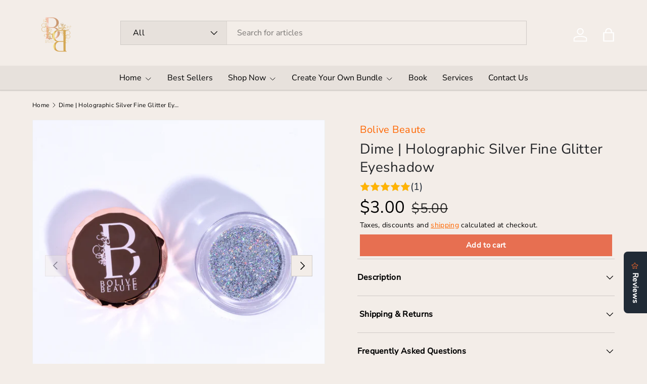

--- FILE ---
content_type: text/html; charset=utf-8
request_url: https://bolivebeaute.com/products/dime
body_size: 42058
content:
<!doctype html>
<html class="no-js" lang="en" dir="ltr">
<head><meta charset="utf-8">
<meta name="viewport" content="width=device-width,initial-scale=1">
<title>Dime | Holographic Silver Fine Glitter Eyeshadow &ndash; Bolive Beaute</title><link rel="canonical" href="https://bolivebeaute.com/products/dime"><link rel="icon" href="//bolivebeaute.com/cdn/shop/files/Bolive_Beaute_2_11c41dbb-3be8-4ee2-bd07-87229788442e.png?crop=center&height=48&v=1726466748&width=48" type="image/png">
  <link rel="apple-touch-icon" href="//bolivebeaute.com/cdn/shop/files/Bolive_Beaute_2_11c41dbb-3be8-4ee2-bd07-87229788442e.png?crop=center&height=180&v=1726466748&width=180"><meta name="description" content="Sophisticated Shine: &#39;Dime&#39; is a holographic silver glitter eyeshadow that takes luxury to new heights. This custom blend, created by Bolive Beauté in collaboration with NYC makeup artist Beauty By Melissa, is the epitome of sophistication and elegance, perfect for those who seek to add a touch of refined sparkle to th"><meta property="og:site_name" content="Bolive Beaute">
<meta property="og:url" content="https://bolivebeaute.com/products/dime">
<meta property="og:title" content="Dime | Holographic Silver Fine Glitter Eyeshadow">
<meta property="og:type" content="product">
<meta property="og:description" content="Sophisticated Shine: &#39;Dime&#39; is a holographic silver glitter eyeshadow that takes luxury to new heights. This custom blend, created by Bolive Beauté in collaboration with NYC makeup artist Beauty By Melissa, is the epitome of sophistication and elegance, perfect for those who seek to add a touch of refined sparkle to th"><meta property="og:image" content="http://bolivebeaute.com/cdn/shop/products/BB-068-Edit.jpg?crop=center&height=1200&v=1638928554&width=1200">
  <meta property="og:image:secure_url" content="https://bolivebeaute.com/cdn/shop/products/BB-068-Edit.jpg?crop=center&height=1200&v=1638928554&width=1200">
  <meta property="og:image:width" content="3475">
  <meta property="og:image:height" content="2482"><meta property="og:price:amount" content="3.00">
  <meta property="og:price:currency" content="USD"><meta name="twitter:site" content="@#"><meta name="twitter:card" content="summary_large_image">
<meta name="twitter:title" content="Dime | Holographic Silver Fine Glitter Eyeshadow">
<meta name="twitter:description" content="Sophisticated Shine: &#39;Dime&#39; is a holographic silver glitter eyeshadow that takes luxury to new heights. This custom blend, created by Bolive Beauté in collaboration with NYC makeup artist Beauty By Melissa, is the epitome of sophistication and elegance, perfect for those who seek to add a touch of refined sparkle to th">
<link rel="preload" href="//bolivebeaute.com/cdn/shop/t/14/assets/main.css?v=87123583545129308521760729909" as="style">
  <link href="//bolivebeaute.com/cdn/shop/t/14/assets/custom.css?v=170610561076892625231760729952" rel="stylesheet" type="text/css" media="all" />
<style data-shopify>
@font-face {
  font-family: "Nunito Sans";
  font-weight: 400;
  font-style: normal;
  font-display: swap;
  src: url("//bolivebeaute.com/cdn/fonts/nunito_sans/nunitosans_n4.0276fe080df0ca4e6a22d9cb55aed3ed5ba6b1da.woff2") format("woff2"),
       url("//bolivebeaute.com/cdn/fonts/nunito_sans/nunitosans_n4.b4964bee2f5e7fd9c3826447e73afe2baad607b7.woff") format("woff");
}
@font-face {
  font-family: "Nunito Sans";
  font-weight: 500;
  font-style: normal;
  font-display: swap;
  src: url("//bolivebeaute.com/cdn/fonts/nunito_sans/nunitosans_n5.6fc0ed1feb3fc393c40619f180fc49c4d0aae0db.woff2") format("woff2"),
       url("//bolivebeaute.com/cdn/fonts/nunito_sans/nunitosans_n5.2c84830b46099cbcc1095f30e0957b88b914e50a.woff") format("woff");
}
@font-face {
  font-family: "Nunito Sans";
  font-weight: 400;
  font-style: italic;
  font-display: swap;
  src: url("//bolivebeaute.com/cdn/fonts/nunito_sans/nunitosans_i4.6e408730afac1484cf297c30b0e67c86d17fc586.woff2") format("woff2"),
       url("//bolivebeaute.com/cdn/fonts/nunito_sans/nunitosans_i4.c9b6dcbfa43622b39a5990002775a8381942ae38.woff") format("woff");
}
@font-face {
  font-family: "Nunito Sans";
  font-weight: 500;
  font-style: italic;
  font-display: swap;
  src: url("//bolivebeaute.com/cdn/fonts/nunito_sans/nunitosans_i5.4aec82a63f514f7698d355e559a100d24fff7f85.woff2") format("woff2"),
       url("//bolivebeaute.com/cdn/fonts/nunito_sans/nunitosans_i5.cdc884b66aa1fc89a9fc4820a600e6cdd9d97845.woff") format("woff");
}
@font-face {
  font-family: "Nunito Sans";
  font-weight: 400;
  font-style: normal;
  font-display: swap;
  src: url("//bolivebeaute.com/cdn/fonts/nunito_sans/nunitosans_n4.0276fe080df0ca4e6a22d9cb55aed3ed5ba6b1da.woff2") format("woff2"),
       url("//bolivebeaute.com/cdn/fonts/nunito_sans/nunitosans_n4.b4964bee2f5e7fd9c3826447e73afe2baad607b7.woff") format("woff");
}
@font-face {
  font-family: "Nunito Sans";
  font-weight: 400;
  font-style: normal;
  font-display: swap;
  src: url("//bolivebeaute.com/cdn/fonts/nunito_sans/nunitosans_n4.0276fe080df0ca4e6a22d9cb55aed3ed5ba6b1da.woff2") format("woff2"),
       url("//bolivebeaute.com/cdn/fonts/nunito_sans/nunitosans_n4.b4964bee2f5e7fd9c3826447e73afe2baad607b7.woff") format("woff");
}
:root {
      --bg-color: 243 237 232 / 1.0;
      --bg-color-og: 243 237 232 / 1.0;
      --heading-color: 33 35 38;
      --text-color: 0 0 0;
      --text-color-og: 0 0 0;
      --scrollbar-color: 0 0 0;
      --link-color: 255 102 0;
      --link-color-og: 255 102 0;
      --star-color: 246 195 71;
      --sale-price-color: 210 0 20;--swatch-border-color-default: 194 190 186;
        --swatch-border-color-active: 122 119 116;
        --swatch-card-size: 24px;
        --swatch-variant-picker-size: 64px;--color-scheme-1-bg: 255 255 255 / 1.0;
      --color-scheme-1-grad: ;
      --color-scheme-1-heading: 51 51 51;
      --color-scheme-1-text: 51 51 51;
      --color-scheme-1-btn-bg: 51 51 51;
      --color-scheme-1-btn-text: 255 255 255;
      --color-scheme-1-btn-bg-hover: 90 90 90;--color-scheme-2-bg: 243 237 232 / 1.0;
      --color-scheme-2-grad: ;
      --color-scheme-2-heading: 255 255 255;
      --color-scheme-2-text: 255 255 255;
      --color-scheme-2-btn-bg: 255 255 255;
      --color-scheme-2-btn-text: 26 35 126;
      --color-scheme-2-btn-bg-hover: 231 232 241;--color-scheme-3-bg: 243 237 232 / 1.0;
      --color-scheme-3-grad: ;
      --color-scheme-3-heading: 255 255 255;
      --color-scheme-3-text: 255 255 255;
      --color-scheme-3-btn-bg: 255 255 255;
      --color-scheme-3-btn-text: 231 111 81;
      --color-scheme-3-btn-bg-hover: 253 244 242;

      --drawer-bg-color: 255 255 255 / 1.0;
      --drawer-text-color: 42 43 42;

      --panel-bg-color: 246 246 246 / 1.0;
      --panel-heading-color: 42 43 42;
      --panel-text-color: 42 43 42;

      --in-stock-text-color: 13 137 62;
      --low-stock-text-color: 210 134 26;
      --very-low-stock-text-color: 170 24 44;
      --no-stock-text-color: 119 119 119;
      --no-stock-backordered-text-color: 119 119 119;

      --error-bg-color: 244 216 220;
      --error-text-color: 231 111 81;
      --success-bg-color: 109 174 30;
      --success-text-color: 255 255 255;
      --info-bg-color: 242 244 243;
      --info-text-color: 51 51 51;

      --heading-font-family: "Nunito Sans", sans-serif;
      --heading-font-style: normal;
      --heading-font-weight: 400;
      --heading-scale-start: 4;
      --heading-letter-spacing: 0.02em;

      --navigation-font-family: "Nunito Sans", sans-serif;
      --navigation-font-style: normal;
      --navigation-font-weight: 400;
      --navigation-letter-spacing: 0.0em;--heading-text-transform: none;
--subheading-text-transform: none;
      --body-font-family: "Nunito Sans", sans-serif;
      --body-font-style: normal;
      --body-font-weight: 400;
      --body-font-size: 16;
      --body-font-size-px: 16px;
      --body-letter-spacing: 0.02em;

      --section-gap: 48;
      --heading-gap: calc(8 * var(--space-unit));--grid-column-gap: 20px;
      --product-card-gap: 20px;--btn-bg-color: 231 111 81;
      --btn-bg-hover-color: 237 144 120;
      --btn-text-color: 255 255 255;
      --btn-bg-color-og: 231 111 81;
      --btn-text-color-og: 255 255 255;
      --btn-alt-bg-color: 255 255 255;
      --btn-alt-bg-alpha: 1.0;
      --btn-alt-text-color: 51 51 51;
      --btn-border-width: 1px;
      --btn-padding-y: 12px;
      --btn-text-size: 0.92em;

      

      --btn-lg-border-radius: 50%;
      --btn-icon-border-radius: 50%;
      --input-with-btn-inner-radius: var(--btn-border-radius);

      --input-bg-color: 243 237 232 / 1.0;
      --input-text-color: 0 0 0;
      --input-border-width: 1px;
      --input-border-radius: 0px;
      --textarea-border-radius: 0px;
      --input-bg-color-diff-3: #eee5de;
      --input-bg-color-diff-6: #e9ddd4;

      --modal-border-radius: 0px;
      --modal-overlay-color: 0 0 0;
      --modal-overlay-opacity: 0.4;
      --drawer-border-radius: 0px;
      --overlay-border-radius: 0px;--sale-label-bg-color: 170 17 85;
      --sale-label-text-color: 210 0 20;--new-label-bg-color: 127 184 0;
      --new-label-text-color: 255 255 255;--preorder-label-bg-color: 0 166 237;
      --preorder-label-text-color: 255 255 255;

      --page-width: 3000px;
      --gutter-sm: 20px;
      --gutter-md: 48px;
      --gutter-lg: 64px;

      --payment-terms-bg-color: #f3ede8;

      --coll-card-bg-color: #f6f6f6;
      --coll-card-border-color: #f6f6f6;

      --card-bg-color: 246 246 246;
      --card-text-color: 38 38 43;
      --card-border-color: #f6f6f6;

      --reading-width: 48em;
        --cart-savings-color: 210 0 20
      
    }@media (max-width: 769px) {
      :root {
        --reading-width: 36em;
      }
    }
  </style><link rel="stylesheet" href="//bolivebeaute.com/cdn/shop/t/14/assets/main.css?v=87123583545129308521760729909">
  <script src="//bolivebeaute.com/cdn/shop/t/14/assets/main.js?v=111714404738605116871760729909" defer="defer"></script><link rel="preload" href="//bolivebeaute.com/cdn/fonts/nunito_sans/nunitosans_n4.0276fe080df0ca4e6a22d9cb55aed3ed5ba6b1da.woff2" as="font" type="font/woff2" crossorigin fetchpriority="high"><link rel="preload" href="//bolivebeaute.com/cdn/fonts/nunito_sans/nunitosans_n4.0276fe080df0ca4e6a22d9cb55aed3ed5ba6b1da.woff2" as="font" type="font/woff2" crossorigin fetchpriority="high"><script>window.performance && window.performance.mark && window.performance.mark('shopify.content_for_header.start');</script><meta name="facebook-domain-verification" content="yjiahk1m3na35z2domqaa91ebn8vlw">
<meta name="google-site-verification" content="suHosHn_ic7xx5EXoWsbpJz8t2PVx_mOWlH3T9meTBA">
<meta id="shopify-digital-wallet" name="shopify-digital-wallet" content="/27520761899/digital_wallets/dialog">
<meta name="shopify-checkout-api-token" content="df03396ddc1cd6ab3fa1da7647d5bc93">
<meta id="in-context-paypal-metadata" data-shop-id="27520761899" data-venmo-supported="true" data-environment="production" data-locale="en_US" data-paypal-v4="true" data-currency="USD">
<link rel="alternate" type="application/json+oembed" href="https://bolivebeaute.com/products/dime.oembed">
<script async="async" src="/checkouts/internal/preloads.js?locale=en-US"></script>
<link rel="preconnect" href="https://shop.app" crossorigin="anonymous">
<script async="async" src="https://shop.app/checkouts/internal/preloads.js?locale=en-US&shop_id=27520761899" crossorigin="anonymous"></script>
<script id="apple-pay-shop-capabilities" type="application/json">{"shopId":27520761899,"countryCode":"US","currencyCode":"USD","merchantCapabilities":["supports3DS"],"merchantId":"gid:\/\/shopify\/Shop\/27520761899","merchantName":"Bolive Beaute","requiredBillingContactFields":["postalAddress","email","phone"],"requiredShippingContactFields":["postalAddress","email","phone"],"shippingType":"shipping","supportedNetworks":["visa","masterCard","amex","discover","elo","jcb"],"total":{"type":"pending","label":"Bolive Beaute","amount":"1.00"},"shopifyPaymentsEnabled":true,"supportsSubscriptions":true}</script>
<script id="shopify-features" type="application/json">{"accessToken":"df03396ddc1cd6ab3fa1da7647d5bc93","betas":["rich-media-storefront-analytics"],"domain":"bolivebeaute.com","predictiveSearch":true,"shopId":27520761899,"locale":"en"}</script>
<script>var Shopify = Shopify || {};
Shopify.shop = "beauty-by-melissa-inc.myshopify.com";
Shopify.locale = "en";
Shopify.currency = {"active":"USD","rate":"1.0"};
Shopify.country = "US";
Shopify.theme = {"name":"Updated copy of Working-theme-blossom-(ver 2.0\/...","id":134735069227,"schema_name":"Canopy","schema_version":"7.0.0","theme_store_id":732,"role":"main"};
Shopify.theme.handle = "null";
Shopify.theme.style = {"id":null,"handle":null};
Shopify.cdnHost = "bolivebeaute.com/cdn";
Shopify.routes = Shopify.routes || {};
Shopify.routes.root = "/";</script>
<script type="module">!function(o){(o.Shopify=o.Shopify||{}).modules=!0}(window);</script>
<script>!function(o){function n(){var o=[];function n(){o.push(Array.prototype.slice.apply(arguments))}return n.q=o,n}var t=o.Shopify=o.Shopify||{};t.loadFeatures=n(),t.autoloadFeatures=n()}(window);</script>
<script>
  window.ShopifyPay = window.ShopifyPay || {};
  window.ShopifyPay.apiHost = "shop.app\/pay";
  window.ShopifyPay.redirectState = null;
</script>
<script id="shop-js-analytics" type="application/json">{"pageType":"product"}</script>
<script defer="defer" async type="module" src="//bolivebeaute.com/cdn/shopifycloud/shop-js/modules/v2/client.init-shop-cart-sync_C5BV16lS.en.esm.js"></script>
<script defer="defer" async type="module" src="//bolivebeaute.com/cdn/shopifycloud/shop-js/modules/v2/chunk.common_CygWptCX.esm.js"></script>
<script type="module">
  await import("//bolivebeaute.com/cdn/shopifycloud/shop-js/modules/v2/client.init-shop-cart-sync_C5BV16lS.en.esm.js");
await import("//bolivebeaute.com/cdn/shopifycloud/shop-js/modules/v2/chunk.common_CygWptCX.esm.js");

  window.Shopify.SignInWithShop?.initShopCartSync?.({"fedCMEnabled":true,"windoidEnabled":true});

</script>
<script defer="defer" async type="module" src="//bolivebeaute.com/cdn/shopifycloud/shop-js/modules/v2/client.payment-terms_CZxnsJam.en.esm.js"></script>
<script defer="defer" async type="module" src="//bolivebeaute.com/cdn/shopifycloud/shop-js/modules/v2/chunk.common_CygWptCX.esm.js"></script>
<script defer="defer" async type="module" src="//bolivebeaute.com/cdn/shopifycloud/shop-js/modules/v2/chunk.modal_D71HUcav.esm.js"></script>
<script type="module">
  await import("//bolivebeaute.com/cdn/shopifycloud/shop-js/modules/v2/client.payment-terms_CZxnsJam.en.esm.js");
await import("//bolivebeaute.com/cdn/shopifycloud/shop-js/modules/v2/chunk.common_CygWptCX.esm.js");
await import("//bolivebeaute.com/cdn/shopifycloud/shop-js/modules/v2/chunk.modal_D71HUcav.esm.js");

  
</script>
<script>
  window.Shopify = window.Shopify || {};
  if (!window.Shopify.featureAssets) window.Shopify.featureAssets = {};
  window.Shopify.featureAssets['shop-js'] = {"shop-cart-sync":["modules/v2/client.shop-cart-sync_ZFArdW7E.en.esm.js","modules/v2/chunk.common_CygWptCX.esm.js"],"init-fed-cm":["modules/v2/client.init-fed-cm_CmiC4vf6.en.esm.js","modules/v2/chunk.common_CygWptCX.esm.js"],"shop-button":["modules/v2/client.shop-button_tlx5R9nI.en.esm.js","modules/v2/chunk.common_CygWptCX.esm.js"],"shop-cash-offers":["modules/v2/client.shop-cash-offers_DOA2yAJr.en.esm.js","modules/v2/chunk.common_CygWptCX.esm.js","modules/v2/chunk.modal_D71HUcav.esm.js"],"init-windoid":["modules/v2/client.init-windoid_sURxWdc1.en.esm.js","modules/v2/chunk.common_CygWptCX.esm.js"],"shop-toast-manager":["modules/v2/client.shop-toast-manager_ClPi3nE9.en.esm.js","modules/v2/chunk.common_CygWptCX.esm.js"],"init-shop-email-lookup-coordinator":["modules/v2/client.init-shop-email-lookup-coordinator_B8hsDcYM.en.esm.js","modules/v2/chunk.common_CygWptCX.esm.js"],"init-shop-cart-sync":["modules/v2/client.init-shop-cart-sync_C5BV16lS.en.esm.js","modules/v2/chunk.common_CygWptCX.esm.js"],"avatar":["modules/v2/client.avatar_BTnouDA3.en.esm.js"],"pay-button":["modules/v2/client.pay-button_FdsNuTd3.en.esm.js","modules/v2/chunk.common_CygWptCX.esm.js"],"init-customer-accounts":["modules/v2/client.init-customer-accounts_DxDtT_ad.en.esm.js","modules/v2/client.shop-login-button_C5VAVYt1.en.esm.js","modules/v2/chunk.common_CygWptCX.esm.js","modules/v2/chunk.modal_D71HUcav.esm.js"],"init-shop-for-new-customer-accounts":["modules/v2/client.init-shop-for-new-customer-accounts_ChsxoAhi.en.esm.js","modules/v2/client.shop-login-button_C5VAVYt1.en.esm.js","modules/v2/chunk.common_CygWptCX.esm.js","modules/v2/chunk.modal_D71HUcav.esm.js"],"shop-login-button":["modules/v2/client.shop-login-button_C5VAVYt1.en.esm.js","modules/v2/chunk.common_CygWptCX.esm.js","modules/v2/chunk.modal_D71HUcav.esm.js"],"init-customer-accounts-sign-up":["modules/v2/client.init-customer-accounts-sign-up_CPSyQ0Tj.en.esm.js","modules/v2/client.shop-login-button_C5VAVYt1.en.esm.js","modules/v2/chunk.common_CygWptCX.esm.js","modules/v2/chunk.modal_D71HUcav.esm.js"],"shop-follow-button":["modules/v2/client.shop-follow-button_Cva4Ekp9.en.esm.js","modules/v2/chunk.common_CygWptCX.esm.js","modules/v2/chunk.modal_D71HUcav.esm.js"],"checkout-modal":["modules/v2/client.checkout-modal_BPM8l0SH.en.esm.js","modules/v2/chunk.common_CygWptCX.esm.js","modules/v2/chunk.modal_D71HUcav.esm.js"],"lead-capture":["modules/v2/client.lead-capture_Bi8yE_yS.en.esm.js","modules/v2/chunk.common_CygWptCX.esm.js","modules/v2/chunk.modal_D71HUcav.esm.js"],"shop-login":["modules/v2/client.shop-login_D6lNrXab.en.esm.js","modules/v2/chunk.common_CygWptCX.esm.js","modules/v2/chunk.modal_D71HUcav.esm.js"],"payment-terms":["modules/v2/client.payment-terms_CZxnsJam.en.esm.js","modules/v2/chunk.common_CygWptCX.esm.js","modules/v2/chunk.modal_D71HUcav.esm.js"]};
</script>
<script>(function() {
  var isLoaded = false;
  function asyncLoad() {
    if (isLoaded) return;
    isLoaded = true;
    var urls = ["https:\/\/live.bb.eight-cdn.com\/script.js?shop=beauty-by-melissa-inc.myshopify.com","https:\/\/static.engagemessage.com\/forms\/js\/shopify.js?shop=beauty-by-melissa-inc.myshopify.com","https:\/\/cloud.goldendev.win\/shopify\/show-recent-orders\/js\/show-recent-orders.js?shop=beauty-by-melissa-inc.myshopify.com","https:\/\/cdn.logbase.io\/lb-upsell-wrapper.js?shop=beauty-by-melissa-inc.myshopify.com","\/\/cdn.shopify.com\/proxy\/154d4993f358a4363014059e018e05ba772092d8ce2ebd0dd9b91f917091682d\/mida-session-recording-replay-api.bsscommerce.com\/msr.js?shop=beauty-by-melissa-inc.myshopify.com\u0026sp-cache-control=cHVibGljLCBtYXgtYWdlPTkwMA","https:\/\/widgets.automizely.com\/reviews\/v1\/sdk.js?connection_id=3052432714b5419bbbfc266f36b1746e\u0026mapped_org_id=d81a5c1eb2ae92f0f6f80e4d7da14425_v1\u0026oid=7567ef788f1246c2835204a6d827b022\u0026shop=beauty-by-melissa-inc.myshopify.com","https:\/\/storage.nfcube.com\/instafeed-d1eccd30b1a123ded82d36446c6a85b4.js?shop=beauty-by-melissa-inc.myshopify.com","https:\/\/sdks.automizely.com\/conversions\/v1\/conversions.js?app_connection_id=dc2ae44b08f34c25bdb437def98d3dc6\u0026mapped_org_id=d81a5c1eb2ae92f0f6f80e4d7da14425_v1\u0026shop=beauty-by-melissa-inc.myshopify.com"];
    for (var i = 0; i < urls.length; i++) {
      var s = document.createElement('script');
      s.type = 'text/javascript';
      s.async = true;
      s.src = urls[i];
      var x = document.getElementsByTagName('script')[0];
      x.parentNode.insertBefore(s, x);
    }
  };
  if(window.attachEvent) {
    window.attachEvent('onload', asyncLoad);
  } else {
    window.addEventListener('load', asyncLoad, false);
  }
})();</script>
<script id="__st">var __st={"a":27520761899,"offset":-18000,"reqid":"408495d5-da0c-4127-a659-064e35549ad6-1768841015","pageurl":"bolivebeaute.com\/products\/dime","u":"6a928d152c87","p":"product","rtyp":"product","rid":4879266119723};</script>
<script>window.ShopifyPaypalV4VisibilityTracking = true;</script>
<script id="captcha-bootstrap">!function(){'use strict';const t='contact',e='account',n='new_comment',o=[[t,t],['blogs',n],['comments',n],[t,'customer']],c=[[e,'customer_login'],[e,'guest_login'],[e,'recover_customer_password'],[e,'create_customer']],r=t=>t.map((([t,e])=>`form[action*='/${t}']:not([data-nocaptcha='true']) input[name='form_type'][value='${e}']`)).join(','),a=t=>()=>t?[...document.querySelectorAll(t)].map((t=>t.form)):[];function s(){const t=[...o],e=r(t);return a(e)}const i='password',u='form_key',d=['recaptcha-v3-token','g-recaptcha-response','h-captcha-response',i],f=()=>{try{return window.sessionStorage}catch{return}},m='__shopify_v',_=t=>t.elements[u];function p(t,e,n=!1){try{const o=window.sessionStorage,c=JSON.parse(o.getItem(e)),{data:r}=function(t){const{data:e,action:n}=t;return t[m]||n?{data:e,action:n}:{data:t,action:n}}(c);for(const[e,n]of Object.entries(r))t.elements[e]&&(t.elements[e].value=n);n&&o.removeItem(e)}catch(o){console.error('form repopulation failed',{error:o})}}const l='form_type',E='cptcha';function T(t){t.dataset[E]=!0}const w=window,h=w.document,L='Shopify',v='ce_forms',y='captcha';let A=!1;((t,e)=>{const n=(g='f06e6c50-85a8-45c8-87d0-21a2b65856fe',I='https://cdn.shopify.com/shopifycloud/storefront-forms-hcaptcha/ce_storefront_forms_captcha_hcaptcha.v1.5.2.iife.js',D={infoText:'Protected by hCaptcha',privacyText:'Privacy',termsText:'Terms'},(t,e,n)=>{const o=w[L][v],c=o.bindForm;if(c)return c(t,g,e,D).then(n);var r;o.q.push([[t,g,e,D],n]),r=I,A||(h.body.append(Object.assign(h.createElement('script'),{id:'captcha-provider',async:!0,src:r})),A=!0)});var g,I,D;w[L]=w[L]||{},w[L][v]=w[L][v]||{},w[L][v].q=[],w[L][y]=w[L][y]||{},w[L][y].protect=function(t,e){n(t,void 0,e),T(t)},Object.freeze(w[L][y]),function(t,e,n,w,h,L){const[v,y,A,g]=function(t,e,n){const i=e?o:[],u=t?c:[],d=[...i,...u],f=r(d),m=r(i),_=r(d.filter((([t,e])=>n.includes(e))));return[a(f),a(m),a(_),s()]}(w,h,L),I=t=>{const e=t.target;return e instanceof HTMLFormElement?e:e&&e.form},D=t=>v().includes(t);t.addEventListener('submit',(t=>{const e=I(t);if(!e)return;const n=D(e)&&!e.dataset.hcaptchaBound&&!e.dataset.recaptchaBound,o=_(e),c=g().includes(e)&&(!o||!o.value);(n||c)&&t.preventDefault(),c&&!n&&(function(t){try{if(!f())return;!function(t){const e=f();if(!e)return;const n=_(t);if(!n)return;const o=n.value;o&&e.removeItem(o)}(t);const e=Array.from(Array(32),(()=>Math.random().toString(36)[2])).join('');!function(t,e){_(t)||t.append(Object.assign(document.createElement('input'),{type:'hidden',name:u})),t.elements[u].value=e}(t,e),function(t,e){const n=f();if(!n)return;const o=[...t.querySelectorAll(`input[type='${i}']`)].map((({name:t})=>t)),c=[...d,...o],r={};for(const[a,s]of new FormData(t).entries())c.includes(a)||(r[a]=s);n.setItem(e,JSON.stringify({[m]:1,action:t.action,data:r}))}(t,e)}catch(e){console.error('failed to persist form',e)}}(e),e.submit())}));const S=(t,e)=>{t&&!t.dataset[E]&&(n(t,e.some((e=>e===t))),T(t))};for(const o of['focusin','change'])t.addEventListener(o,(t=>{const e=I(t);D(e)&&S(e,y())}));const B=e.get('form_key'),M=e.get(l),P=B&&M;t.addEventListener('DOMContentLoaded',(()=>{const t=y();if(P)for(const e of t)e.elements[l].value===M&&p(e,B);[...new Set([...A(),...v().filter((t=>'true'===t.dataset.shopifyCaptcha))])].forEach((e=>S(e,t)))}))}(h,new URLSearchParams(w.location.search),n,t,e,['guest_login'])})(!0,!0)}();</script>
<script integrity="sha256-4kQ18oKyAcykRKYeNunJcIwy7WH5gtpwJnB7kiuLZ1E=" data-source-attribution="shopify.loadfeatures" defer="defer" src="//bolivebeaute.com/cdn/shopifycloud/storefront/assets/storefront/load_feature-a0a9edcb.js" crossorigin="anonymous"></script>
<script crossorigin="anonymous" defer="defer" src="//bolivebeaute.com/cdn/shopifycloud/storefront/assets/shopify_pay/storefront-65b4c6d7.js?v=20250812"></script>
<script data-source-attribution="shopify.dynamic_checkout.dynamic.init">var Shopify=Shopify||{};Shopify.PaymentButton=Shopify.PaymentButton||{isStorefrontPortableWallets:!0,init:function(){window.Shopify.PaymentButton.init=function(){};var t=document.createElement("script");t.src="https://bolivebeaute.com/cdn/shopifycloud/portable-wallets/latest/portable-wallets.en.js",t.type="module",document.head.appendChild(t)}};
</script>
<script data-source-attribution="shopify.dynamic_checkout.buyer_consent">
  function portableWalletsHideBuyerConsent(e){var t=document.getElementById("shopify-buyer-consent"),n=document.getElementById("shopify-subscription-policy-button");t&&n&&(t.classList.add("hidden"),t.setAttribute("aria-hidden","true"),n.removeEventListener("click",e))}function portableWalletsShowBuyerConsent(e){var t=document.getElementById("shopify-buyer-consent"),n=document.getElementById("shopify-subscription-policy-button");t&&n&&(t.classList.remove("hidden"),t.removeAttribute("aria-hidden"),n.addEventListener("click",e))}window.Shopify?.PaymentButton&&(window.Shopify.PaymentButton.hideBuyerConsent=portableWalletsHideBuyerConsent,window.Shopify.PaymentButton.showBuyerConsent=portableWalletsShowBuyerConsent);
</script>
<script data-source-attribution="shopify.dynamic_checkout.cart.bootstrap">document.addEventListener("DOMContentLoaded",(function(){function t(){return document.querySelector("shopify-accelerated-checkout-cart, shopify-accelerated-checkout")}if(t())Shopify.PaymentButton.init();else{new MutationObserver((function(e,n){t()&&(Shopify.PaymentButton.init(),n.disconnect())})).observe(document.body,{childList:!0,subtree:!0})}}));
</script>
<link id="shopify-accelerated-checkout-styles" rel="stylesheet" media="screen" href="https://bolivebeaute.com/cdn/shopifycloud/portable-wallets/latest/accelerated-checkout-backwards-compat.css" crossorigin="anonymous">
<style id="shopify-accelerated-checkout-cart">
        #shopify-buyer-consent {
  margin-top: 1em;
  display: inline-block;
  width: 100%;
}

#shopify-buyer-consent.hidden {
  display: none;
}

#shopify-subscription-policy-button {
  background: none;
  border: none;
  padding: 0;
  text-decoration: underline;
  font-size: inherit;
  cursor: pointer;
}

#shopify-subscription-policy-button::before {
  box-shadow: none;
}

      </style>
<script id="sections-script" data-sections="header,footer" defer="defer" src="//bolivebeaute.com/cdn/shop/t/14/compiled_assets/scripts.js?v=1541"></script>
<script>window.performance && window.performance.mark && window.performance.mark('shopify.content_for_header.end');</script>


  <script>document.documentElement.className = document.documentElement.className.replace('no-js', 'js');</script><!-- CC Custom Head Start --><!-- CC Custom Head End --><meta name="google-site-verification" content="uNWohF4ETuW8CchpCEKyHFDrPO_8Qu3xkRjrGhiqFb0" />
<!-- BEGIN app block: shopify://apps/instafeed/blocks/head-block/c447db20-095d-4a10-9725-b5977662c9d5 --><link rel="preconnect" href="https://cdn.nfcube.com/">
<link rel="preconnect" href="https://scontent.cdninstagram.com/">


  <script>
    document.addEventListener('DOMContentLoaded', function () {
      let instafeedScript = document.createElement('script');

      
        instafeedScript.src = 'https://storage.nfcube.com/instafeed-d1eccd30b1a123ded82d36446c6a85b4.js';
      

      document.body.appendChild(instafeedScript);
    });
  </script>





<!-- END app block --><!-- BEGIN app block: shopify://apps/xo-gallery/blocks/xo-gallery-seo/e61dfbaa-1a75-4e4e-bffc-324f17325251 --><!-- XO Gallery SEO -->

<!-- End: XO Gallery SEO -->


<!-- END app block --><script src="https://cdn.shopify.com/extensions/019b0ca3-aa13-7aa2-a0b4-6cb667a1f6f7/essential-countdown-timer-55/assets/countdown_timer_essential_apps.min.js" type="text/javascript" defer="defer"></script>
<script src="https://cdn.shopify.com/extensions/b80e817c-8195-4cc3-9e6e-a7c2cd975f3b/afterpay-on-site-messaging-1/assets/messaging-lib-loader.js" type="text/javascript" defer="defer"></script>
<link href="https://monorail-edge.shopifysvc.com" rel="dns-prefetch">
<script>(function(){if ("sendBeacon" in navigator && "performance" in window) {try {var session_token_from_headers = performance.getEntriesByType('navigation')[0].serverTiming.find(x => x.name == '_s').description;} catch {var session_token_from_headers = undefined;}var session_cookie_matches = document.cookie.match(/_shopify_s=([^;]*)/);var session_token_from_cookie = session_cookie_matches && session_cookie_matches.length === 2 ? session_cookie_matches[1] : "";var session_token = session_token_from_headers || session_token_from_cookie || "";function handle_abandonment_event(e) {var entries = performance.getEntries().filter(function(entry) {return /monorail-edge.shopifysvc.com/.test(entry.name);});if (!window.abandonment_tracked && entries.length === 0) {window.abandonment_tracked = true;var currentMs = Date.now();var navigation_start = performance.timing.navigationStart;var payload = {shop_id: 27520761899,url: window.location.href,navigation_start,duration: currentMs - navigation_start,session_token,page_type: "product"};window.navigator.sendBeacon("https://monorail-edge.shopifysvc.com/v1/produce", JSON.stringify({schema_id: "online_store_buyer_site_abandonment/1.1",payload: payload,metadata: {event_created_at_ms: currentMs,event_sent_at_ms: currentMs}}));}}window.addEventListener('pagehide', handle_abandonment_event);}}());</script>
<script id="web-pixels-manager-setup">(function e(e,d,r,n,o){if(void 0===o&&(o={}),!Boolean(null===(a=null===(i=window.Shopify)||void 0===i?void 0:i.analytics)||void 0===a?void 0:a.replayQueue)){var i,a;window.Shopify=window.Shopify||{};var t=window.Shopify;t.analytics=t.analytics||{};var s=t.analytics;s.replayQueue=[],s.publish=function(e,d,r){return s.replayQueue.push([e,d,r]),!0};try{self.performance.mark("wpm:start")}catch(e){}var l=function(){var e={modern:/Edge?\/(1{2}[4-9]|1[2-9]\d|[2-9]\d{2}|\d{4,})\.\d+(\.\d+|)|Firefox\/(1{2}[4-9]|1[2-9]\d|[2-9]\d{2}|\d{4,})\.\d+(\.\d+|)|Chrom(ium|e)\/(9{2}|\d{3,})\.\d+(\.\d+|)|(Maci|X1{2}).+ Version\/(15\.\d+|(1[6-9]|[2-9]\d|\d{3,})\.\d+)([,.]\d+|)( \(\w+\)|)( Mobile\/\w+|) Safari\/|Chrome.+OPR\/(9{2}|\d{3,})\.\d+\.\d+|(CPU[ +]OS|iPhone[ +]OS|CPU[ +]iPhone|CPU IPhone OS|CPU iPad OS)[ +]+(15[._]\d+|(1[6-9]|[2-9]\d|\d{3,})[._]\d+)([._]\d+|)|Android:?[ /-](13[3-9]|1[4-9]\d|[2-9]\d{2}|\d{4,})(\.\d+|)(\.\d+|)|Android.+Firefox\/(13[5-9]|1[4-9]\d|[2-9]\d{2}|\d{4,})\.\d+(\.\d+|)|Android.+Chrom(ium|e)\/(13[3-9]|1[4-9]\d|[2-9]\d{2}|\d{4,})\.\d+(\.\d+|)|SamsungBrowser\/([2-9]\d|\d{3,})\.\d+/,legacy:/Edge?\/(1[6-9]|[2-9]\d|\d{3,})\.\d+(\.\d+|)|Firefox\/(5[4-9]|[6-9]\d|\d{3,})\.\d+(\.\d+|)|Chrom(ium|e)\/(5[1-9]|[6-9]\d|\d{3,})\.\d+(\.\d+|)([\d.]+$|.*Safari\/(?![\d.]+ Edge\/[\d.]+$))|(Maci|X1{2}).+ Version\/(10\.\d+|(1[1-9]|[2-9]\d|\d{3,})\.\d+)([,.]\d+|)( \(\w+\)|)( Mobile\/\w+|) Safari\/|Chrome.+OPR\/(3[89]|[4-9]\d|\d{3,})\.\d+\.\d+|(CPU[ +]OS|iPhone[ +]OS|CPU[ +]iPhone|CPU IPhone OS|CPU iPad OS)[ +]+(10[._]\d+|(1[1-9]|[2-9]\d|\d{3,})[._]\d+)([._]\d+|)|Android:?[ /-](13[3-9]|1[4-9]\d|[2-9]\d{2}|\d{4,})(\.\d+|)(\.\d+|)|Mobile Safari.+OPR\/([89]\d|\d{3,})\.\d+\.\d+|Android.+Firefox\/(13[5-9]|1[4-9]\d|[2-9]\d{2}|\d{4,})\.\d+(\.\d+|)|Android.+Chrom(ium|e)\/(13[3-9]|1[4-9]\d|[2-9]\d{2}|\d{4,})\.\d+(\.\d+|)|Android.+(UC? ?Browser|UCWEB|U3)[ /]?(15\.([5-9]|\d{2,})|(1[6-9]|[2-9]\d|\d{3,})\.\d+)\.\d+|SamsungBrowser\/(5\.\d+|([6-9]|\d{2,})\.\d+)|Android.+MQ{2}Browser\/(14(\.(9|\d{2,})|)|(1[5-9]|[2-9]\d|\d{3,})(\.\d+|))(\.\d+|)|K[Aa][Ii]OS\/(3\.\d+|([4-9]|\d{2,})\.\d+)(\.\d+|)/},d=e.modern,r=e.legacy,n=navigator.userAgent;return n.match(d)?"modern":n.match(r)?"legacy":"unknown"}(),u="modern"===l?"modern":"legacy",c=(null!=n?n:{modern:"",legacy:""})[u],f=function(e){return[e.baseUrl,"/wpm","/b",e.hashVersion,"modern"===e.buildTarget?"m":"l",".js"].join("")}({baseUrl:d,hashVersion:r,buildTarget:u}),m=function(e){var d=e.version,r=e.bundleTarget,n=e.surface,o=e.pageUrl,i=e.monorailEndpoint;return{emit:function(e){var a=e.status,t=e.errorMsg,s=(new Date).getTime(),l=JSON.stringify({metadata:{event_sent_at_ms:s},events:[{schema_id:"web_pixels_manager_load/3.1",payload:{version:d,bundle_target:r,page_url:o,status:a,surface:n,error_msg:t},metadata:{event_created_at_ms:s}}]});if(!i)return console&&console.warn&&console.warn("[Web Pixels Manager] No Monorail endpoint provided, skipping logging."),!1;try{return self.navigator.sendBeacon.bind(self.navigator)(i,l)}catch(e){}var u=new XMLHttpRequest;try{return u.open("POST",i,!0),u.setRequestHeader("Content-Type","text/plain"),u.send(l),!0}catch(e){return console&&console.warn&&console.warn("[Web Pixels Manager] Got an unhandled error while logging to Monorail."),!1}}}}({version:r,bundleTarget:l,surface:e.surface,pageUrl:self.location.href,monorailEndpoint:e.monorailEndpoint});try{o.browserTarget=l,function(e){var d=e.src,r=e.async,n=void 0===r||r,o=e.onload,i=e.onerror,a=e.sri,t=e.scriptDataAttributes,s=void 0===t?{}:t,l=document.createElement("script"),u=document.querySelector("head"),c=document.querySelector("body");if(l.async=n,l.src=d,a&&(l.integrity=a,l.crossOrigin="anonymous"),s)for(var f in s)if(Object.prototype.hasOwnProperty.call(s,f))try{l.dataset[f]=s[f]}catch(e){}if(o&&l.addEventListener("load",o),i&&l.addEventListener("error",i),u)u.appendChild(l);else{if(!c)throw new Error("Did not find a head or body element to append the script");c.appendChild(l)}}({src:f,async:!0,onload:function(){if(!function(){var e,d;return Boolean(null===(d=null===(e=window.Shopify)||void 0===e?void 0:e.analytics)||void 0===d?void 0:d.initialized)}()){var d=window.webPixelsManager.init(e)||void 0;if(d){var r=window.Shopify.analytics;r.replayQueue.forEach((function(e){var r=e[0],n=e[1],o=e[2];d.publishCustomEvent(r,n,o)})),r.replayQueue=[],r.publish=d.publishCustomEvent,r.visitor=d.visitor,r.initialized=!0}}},onerror:function(){return m.emit({status:"failed",errorMsg:"".concat(f," has failed to load")})},sri:function(e){var d=/^sha384-[A-Za-z0-9+/=]+$/;return"string"==typeof e&&d.test(e)}(c)?c:"",scriptDataAttributes:o}),m.emit({status:"loading"})}catch(e){m.emit({status:"failed",errorMsg:(null==e?void 0:e.message)||"Unknown error"})}}})({shopId: 27520761899,storefrontBaseUrl: "https://bolivebeaute.com",extensionsBaseUrl: "https://extensions.shopifycdn.com/cdn/shopifycloud/web-pixels-manager",monorailEndpoint: "https://monorail-edge.shopifysvc.com/unstable/produce_batch",surface: "storefront-renderer",enabledBetaFlags: ["2dca8a86"],webPixelsConfigList: [{"id":"525533227","configuration":"{\"hashed_organization_id\":\"d81a5c1eb2ae92f0f6f80e4d7da14425_v1\",\"app_key\":\"beauty-by-melissa-inc\",\"allow_collect_personal_data\":\"true\"}","eventPayloadVersion":"v1","runtimeContext":"STRICT","scriptVersion":"6f6660f15c595d517f203f6e1abcb171","type":"APP","apiClientId":2814809,"privacyPurposes":["ANALYTICS","MARKETING","SALE_OF_DATA"],"dataSharingAdjustments":{"protectedCustomerApprovalScopes":["read_customer_address","read_customer_email","read_customer_name","read_customer_personal_data","read_customer_phone"]}},{"id":"480378923","configuration":"{\"accountID\":\"27520761899\"}","eventPayloadVersion":"v1","runtimeContext":"STRICT","scriptVersion":"c0a2ceb098b536858278d481fbeefe60","type":"APP","apiClientId":10250649601,"privacyPurposes":[],"dataSharingAdjustments":{"protectedCustomerApprovalScopes":["read_customer_address","read_customer_email","read_customer_name","read_customer_personal_data","read_customer_phone"]}},{"id":"246743083","configuration":"{\"pixelCode\":\"CCCISU3C77UCMMN96LAG\"}","eventPayloadVersion":"v1","runtimeContext":"STRICT","scriptVersion":"22e92c2ad45662f435e4801458fb78cc","type":"APP","apiClientId":4383523,"privacyPurposes":["ANALYTICS","MARKETING","SALE_OF_DATA"],"dataSharingAdjustments":{"protectedCustomerApprovalScopes":["read_customer_address","read_customer_email","read_customer_name","read_customer_personal_data","read_customer_phone"]}},{"id":"241631275","configuration":"{\"config\":\"{\\\"pixel_id\\\":\\\"G-Z7W785BY3V\\\",\\\"target_country\\\":\\\"US\\\",\\\"gtag_events\\\":[{\\\"type\\\":\\\"search\\\",\\\"action_label\\\":[\\\"G-Z7W785BY3V\\\",\\\"AW-11326684692\\\/mrMoCPj0gN8YEJT8_Zgq\\\"]},{\\\"type\\\":\\\"begin_checkout\\\",\\\"action_label\\\":[\\\"G-Z7W785BY3V\\\",\\\"AW-11326684692\\\/_IVhCP70gN8YEJT8_Zgq\\\"]},{\\\"type\\\":\\\"view_item\\\",\\\"action_label\\\":[\\\"G-Z7W785BY3V\\\",\\\"AW-11326684692\\\/o907CPX0gN8YEJT8_Zgq\\\",\\\"MC-MCQE3PRDX1\\\"]},{\\\"type\\\":\\\"purchase\\\",\\\"action_label\\\":[\\\"G-Z7W785BY3V\\\",\\\"AW-11326684692\\\/BCgNCO_0gN8YEJT8_Zgq\\\",\\\"MC-MCQE3PRDX1\\\"]},{\\\"type\\\":\\\"page_view\\\",\\\"action_label\\\":[\\\"G-Z7W785BY3V\\\",\\\"AW-11326684692\\\/xPykCPL0gN8YEJT8_Zgq\\\",\\\"MC-MCQE3PRDX1\\\"]},{\\\"type\\\":\\\"add_payment_info\\\",\\\"action_label\\\":[\\\"G-Z7W785BY3V\\\",\\\"AW-11326684692\\\/AtiICIH1gN8YEJT8_Zgq\\\"]},{\\\"type\\\":\\\"add_to_cart\\\",\\\"action_label\\\":[\\\"G-Z7W785BY3V\\\",\\\"AW-11326684692\\\/NQCpCPv0gN8YEJT8_Zgq\\\"]}],\\\"enable_monitoring_mode\\\":false}\"}","eventPayloadVersion":"v1","runtimeContext":"OPEN","scriptVersion":"b2a88bafab3e21179ed38636efcd8a93","type":"APP","apiClientId":1780363,"privacyPurposes":[],"dataSharingAdjustments":{"protectedCustomerApprovalScopes":["read_customer_address","read_customer_email","read_customer_name","read_customer_personal_data","read_customer_phone"]}},{"id":"223248427","configuration":"{\"hashed_organization_id\":\"d81a5c1eb2ae92f0f6f80e4d7da14425_v1\",\"app_key\":\"beauty-by-melissa-inc\",\"allow_collect_personal_data\":\"true\"}","eventPayloadVersion":"v1","runtimeContext":"STRICT","scriptVersion":"da79698a1971ddd00d23b0a5b73c0d33","type":"APP","apiClientId":4551725,"privacyPurposes":["ANALYTICS","MARKETING","SALE_OF_DATA"],"dataSharingAdjustments":{"protectedCustomerApprovalScopes":["read_customer_address","read_customer_email","read_customer_name","read_customer_personal_data","read_customer_phone"]}},{"id":"160563243","configuration":"{\"accountID\":\"selleasy-metrics-track\"}","eventPayloadVersion":"v1","runtimeContext":"STRICT","scriptVersion":"5aac1f99a8ca74af74cea751ede503d2","type":"APP","apiClientId":5519923,"privacyPurposes":[],"dataSharingAdjustments":{"protectedCustomerApprovalScopes":["read_customer_email","read_customer_name","read_customer_personal_data"]}},{"id":"150962219","configuration":"{\"pixel_id\":\"3242325202684417\",\"pixel_type\":\"facebook_pixel\"}","eventPayloadVersion":"v1","runtimeContext":"OPEN","scriptVersion":"ca16bc87fe92b6042fbaa3acc2fbdaa6","type":"APP","apiClientId":2329312,"privacyPurposes":["ANALYTICS","MARKETING","SALE_OF_DATA"],"dataSharingAdjustments":{"protectedCustomerApprovalScopes":["read_customer_address","read_customer_email","read_customer_name","read_customer_personal_data","read_customer_phone"]}},{"id":"57835563","configuration":"{\"tagID\":\"2613921109457\"}","eventPayloadVersion":"v1","runtimeContext":"STRICT","scriptVersion":"18031546ee651571ed29edbe71a3550b","type":"APP","apiClientId":3009811,"privacyPurposes":["ANALYTICS","MARKETING","SALE_OF_DATA"],"dataSharingAdjustments":{"protectedCustomerApprovalScopes":["read_customer_address","read_customer_email","read_customer_name","read_customer_personal_data","read_customer_phone"]}},{"id":"21856299","eventPayloadVersion":"1","runtimeContext":"LAX","scriptVersion":"1","type":"CUSTOM","privacyPurposes":["SALE_OF_DATA"],"name":"Google Tag Manager"},{"id":"21954603","eventPayloadVersion":"1","runtimeContext":"LAX","scriptVersion":"1","type":"CUSTOM","privacyPurposes":["ANALYTICS","MARKETING","SALE_OF_DATA"],"name":"ADS Conversion"},{"id":"22085675","eventPayloadVersion":"1","runtimeContext":"LAX","scriptVersion":"1","type":"CUSTOM","privacyPurposes":["ANALYTICS","MARKETING","SALE_OF_DATA"],"name":"Remarketing"},{"id":"shopify-app-pixel","configuration":"{}","eventPayloadVersion":"v1","runtimeContext":"STRICT","scriptVersion":"0450","apiClientId":"shopify-pixel","type":"APP","privacyPurposes":["ANALYTICS","MARKETING"]},{"id":"shopify-custom-pixel","eventPayloadVersion":"v1","runtimeContext":"LAX","scriptVersion":"0450","apiClientId":"shopify-pixel","type":"CUSTOM","privacyPurposes":["ANALYTICS","MARKETING"]}],isMerchantRequest: false,initData: {"shop":{"name":"Bolive Beaute","paymentSettings":{"currencyCode":"USD"},"myshopifyDomain":"beauty-by-melissa-inc.myshopify.com","countryCode":"US","storefrontUrl":"https:\/\/bolivebeaute.com"},"customer":null,"cart":null,"checkout":null,"productVariants":[{"price":{"amount":3.0,"currencyCode":"USD"},"product":{"title":"Dime | Holographic Silver Fine Glitter Eyeshadow","vendor":"Bolive Beaute","id":"4879266119723","untranslatedTitle":"Dime | Holographic Silver Fine Glitter Eyeshadow","url":"\/products\/dime","type":"Glitter Eyeshadow"},"id":"33100007571499","image":{"src":"\/\/bolivebeaute.com\/cdn\/shop\/products\/BB-068-Edit.jpg?v=1638928554"},"sku":"bb86","title":"Default Title","untranslatedTitle":"Default Title"}],"purchasingCompany":null},},"https://bolivebeaute.com/cdn","fcfee988w5aeb613cpc8e4bc33m6693e112",{"modern":"","legacy":""},{"shopId":"27520761899","storefrontBaseUrl":"https:\/\/bolivebeaute.com","extensionBaseUrl":"https:\/\/extensions.shopifycdn.com\/cdn\/shopifycloud\/web-pixels-manager","surface":"storefront-renderer","enabledBetaFlags":"[\"2dca8a86\"]","isMerchantRequest":"false","hashVersion":"fcfee988w5aeb613cpc8e4bc33m6693e112","publish":"custom","events":"[[\"page_viewed\",{}],[\"product_viewed\",{\"productVariant\":{\"price\":{\"amount\":3.0,\"currencyCode\":\"USD\"},\"product\":{\"title\":\"Dime | Holographic Silver Fine Glitter Eyeshadow\",\"vendor\":\"Bolive Beaute\",\"id\":\"4879266119723\",\"untranslatedTitle\":\"Dime | Holographic Silver Fine Glitter Eyeshadow\",\"url\":\"\/products\/dime\",\"type\":\"Glitter Eyeshadow\"},\"id\":\"33100007571499\",\"image\":{\"src\":\"\/\/bolivebeaute.com\/cdn\/shop\/products\/BB-068-Edit.jpg?v=1638928554\"},\"sku\":\"bb86\",\"title\":\"Default Title\",\"untranslatedTitle\":\"Default Title\"}}]]"});</script><script>
  window.ShopifyAnalytics = window.ShopifyAnalytics || {};
  window.ShopifyAnalytics.meta = window.ShopifyAnalytics.meta || {};
  window.ShopifyAnalytics.meta.currency = 'USD';
  var meta = {"product":{"id":4879266119723,"gid":"gid:\/\/shopify\/Product\/4879266119723","vendor":"Bolive Beaute","type":"Glitter Eyeshadow","handle":"dime","variants":[{"id":33100007571499,"price":300,"name":"Dime | Holographic Silver Fine Glitter Eyeshadow","public_title":null,"sku":"bb86"}],"remote":false},"page":{"pageType":"product","resourceType":"product","resourceId":4879266119723,"requestId":"408495d5-da0c-4127-a659-064e35549ad6-1768841015"}};
  for (var attr in meta) {
    window.ShopifyAnalytics.meta[attr] = meta[attr];
  }
</script>
<script class="analytics">
  (function () {
    var customDocumentWrite = function(content) {
      var jquery = null;

      if (window.jQuery) {
        jquery = window.jQuery;
      } else if (window.Checkout && window.Checkout.$) {
        jquery = window.Checkout.$;
      }

      if (jquery) {
        jquery('body').append(content);
      }
    };

    var hasLoggedConversion = function(token) {
      if (token) {
        return document.cookie.indexOf('loggedConversion=' + token) !== -1;
      }
      return false;
    }

    var setCookieIfConversion = function(token) {
      if (token) {
        var twoMonthsFromNow = new Date(Date.now());
        twoMonthsFromNow.setMonth(twoMonthsFromNow.getMonth() + 2);

        document.cookie = 'loggedConversion=' + token + '; expires=' + twoMonthsFromNow;
      }
    }

    var trekkie = window.ShopifyAnalytics.lib = window.trekkie = window.trekkie || [];
    if (trekkie.integrations) {
      return;
    }
    trekkie.methods = [
      'identify',
      'page',
      'ready',
      'track',
      'trackForm',
      'trackLink'
    ];
    trekkie.factory = function(method) {
      return function() {
        var args = Array.prototype.slice.call(arguments);
        args.unshift(method);
        trekkie.push(args);
        return trekkie;
      };
    };
    for (var i = 0; i < trekkie.methods.length; i++) {
      var key = trekkie.methods[i];
      trekkie[key] = trekkie.factory(key);
    }
    trekkie.load = function(config) {
      trekkie.config = config || {};
      trekkie.config.initialDocumentCookie = document.cookie;
      var first = document.getElementsByTagName('script')[0];
      var script = document.createElement('script');
      script.type = 'text/javascript';
      script.onerror = function(e) {
        var scriptFallback = document.createElement('script');
        scriptFallback.type = 'text/javascript';
        scriptFallback.onerror = function(error) {
                var Monorail = {
      produce: function produce(monorailDomain, schemaId, payload) {
        var currentMs = new Date().getTime();
        var event = {
          schema_id: schemaId,
          payload: payload,
          metadata: {
            event_created_at_ms: currentMs,
            event_sent_at_ms: currentMs
          }
        };
        return Monorail.sendRequest("https://" + monorailDomain + "/v1/produce", JSON.stringify(event));
      },
      sendRequest: function sendRequest(endpointUrl, payload) {
        // Try the sendBeacon API
        if (window && window.navigator && typeof window.navigator.sendBeacon === 'function' && typeof window.Blob === 'function' && !Monorail.isIos12()) {
          var blobData = new window.Blob([payload], {
            type: 'text/plain'
          });

          if (window.navigator.sendBeacon(endpointUrl, blobData)) {
            return true;
          } // sendBeacon was not successful

        } // XHR beacon

        var xhr = new XMLHttpRequest();

        try {
          xhr.open('POST', endpointUrl);
          xhr.setRequestHeader('Content-Type', 'text/plain');
          xhr.send(payload);
        } catch (e) {
          console.log(e);
        }

        return false;
      },
      isIos12: function isIos12() {
        return window.navigator.userAgent.lastIndexOf('iPhone; CPU iPhone OS 12_') !== -1 || window.navigator.userAgent.lastIndexOf('iPad; CPU OS 12_') !== -1;
      }
    };
    Monorail.produce('monorail-edge.shopifysvc.com',
      'trekkie_storefront_load_errors/1.1',
      {shop_id: 27520761899,
      theme_id: 134735069227,
      app_name: "storefront",
      context_url: window.location.href,
      source_url: "//bolivebeaute.com/cdn/s/trekkie.storefront.cd680fe47e6c39ca5d5df5f0a32d569bc48c0f27.min.js"});

        };
        scriptFallback.async = true;
        scriptFallback.src = '//bolivebeaute.com/cdn/s/trekkie.storefront.cd680fe47e6c39ca5d5df5f0a32d569bc48c0f27.min.js';
        first.parentNode.insertBefore(scriptFallback, first);
      };
      script.async = true;
      script.src = '//bolivebeaute.com/cdn/s/trekkie.storefront.cd680fe47e6c39ca5d5df5f0a32d569bc48c0f27.min.js';
      first.parentNode.insertBefore(script, first);
    };
    trekkie.load(
      {"Trekkie":{"appName":"storefront","development":false,"defaultAttributes":{"shopId":27520761899,"isMerchantRequest":null,"themeId":134735069227,"themeCityHash":"18162277555624738930","contentLanguage":"en","currency":"USD","eventMetadataId":"19e693f5-6b68-4f02-8bf9-c0620f2fa104"},"isServerSideCookieWritingEnabled":true,"monorailRegion":"shop_domain","enabledBetaFlags":["65f19447"]},"Session Attribution":{},"S2S":{"facebookCapiEnabled":true,"source":"trekkie-storefront-renderer","apiClientId":580111}}
    );

    var loaded = false;
    trekkie.ready(function() {
      if (loaded) return;
      loaded = true;

      window.ShopifyAnalytics.lib = window.trekkie;

      var originalDocumentWrite = document.write;
      document.write = customDocumentWrite;
      try { window.ShopifyAnalytics.merchantGoogleAnalytics.call(this); } catch(error) {};
      document.write = originalDocumentWrite;

      window.ShopifyAnalytics.lib.page(null,{"pageType":"product","resourceType":"product","resourceId":4879266119723,"requestId":"408495d5-da0c-4127-a659-064e35549ad6-1768841015","shopifyEmitted":true});

      var match = window.location.pathname.match(/checkouts\/(.+)\/(thank_you|post_purchase)/)
      var token = match? match[1]: undefined;
      if (!hasLoggedConversion(token)) {
        setCookieIfConversion(token);
        window.ShopifyAnalytics.lib.track("Viewed Product",{"currency":"USD","variantId":33100007571499,"productId":4879266119723,"productGid":"gid:\/\/shopify\/Product\/4879266119723","name":"Dime | Holographic Silver Fine Glitter Eyeshadow","price":"3.00","sku":"bb86","brand":"Bolive Beaute","variant":null,"category":"Glitter Eyeshadow","nonInteraction":true,"remote":false},undefined,undefined,{"shopifyEmitted":true});
      window.ShopifyAnalytics.lib.track("monorail:\/\/trekkie_storefront_viewed_product\/1.1",{"currency":"USD","variantId":33100007571499,"productId":4879266119723,"productGid":"gid:\/\/shopify\/Product\/4879266119723","name":"Dime | Holographic Silver Fine Glitter Eyeshadow","price":"3.00","sku":"bb86","brand":"Bolive Beaute","variant":null,"category":"Glitter Eyeshadow","nonInteraction":true,"remote":false,"referer":"https:\/\/bolivebeaute.com\/products\/dime"});
      }
    });


        var eventsListenerScript = document.createElement('script');
        eventsListenerScript.async = true;
        eventsListenerScript.src = "//bolivebeaute.com/cdn/shopifycloud/storefront/assets/shop_events_listener-3da45d37.js";
        document.getElementsByTagName('head')[0].appendChild(eventsListenerScript);

})();</script>
<script
  defer
  src="https://bolivebeaute.com/cdn/shopifycloud/perf-kit/shopify-perf-kit-3.0.4.min.js"
  data-application="storefront-renderer"
  data-shop-id="27520761899"
  data-render-region="gcp-us-central1"
  data-page-type="product"
  data-theme-instance-id="134735069227"
  data-theme-name="Canopy"
  data-theme-version="7.0.0"
  data-monorail-region="shop_domain"
  data-resource-timing-sampling-rate="10"
  data-shs="true"
  data-shs-beacon="true"
  data-shs-export-with-fetch="true"
  data-shs-logs-sample-rate="1"
  data-shs-beacon-endpoint="https://bolivebeaute.com/api/collect"
></script>
</head>

<body>
  <a class="skip-link btn btn--primary visually-hidden" href="#main-content" data-cc-role="skip">Skip to content</a><!-- BEGIN sections: header-group -->
<div id="shopify-section-sections--17035154948139__announcement" class="shopify-section shopify-section-group-header-group cc-announcement">

</div><div id="shopify-section-sections--17035154948139__header" class="shopify-section shopify-section-group-header-group cc-header">
<style data-shopify>.header {
  --bg-color: 243 237 232 / 1.0;
  --text-color: 0 0 0;
  --mobile-menu-bg-color: 255 255 255 / 1.0;
  --mobile-menu-text-color: 0 0 0;
  --desktop-menu-bg-color: 255 255 255 / 1.0;
  --desktop-menu-text-color: 0 0 0;
  --nav-bg-color: 243 237 232;
  --nav-text-color: 0 0 0;
  --nav-child-bg-color:  243 237 232;
  --nav-child-text-color: 0 0 0;
  --header-accent-color: 255 255 255;
  --search-bg-color: 243 237 232;
  --search-text-color: 0 0 0;
  
  
  }</style><store-header class="header bg-theme-bg text-theme-text has-motion"data-is-sticky="true" data-hide-menu="true"style="--header-transition-speed: 300ms"><header class="header__grid header__grid--left-logo container flex flex-wrap items-center">
    <div class="header__logo header__logo--top-left logo flex js-closes-menu"><a class="logo__link inline-block" href="/"><span class="flex" style="max-width: 90px;">
              <picture><img src="//bolivebeaute.com/cdn/shop/files/Bolive_Beaute_2.png?v=1614308980&amp;width=180" alt="Bolive Beaute" srcset="//bolivebeaute.com/cdn/shop/files/Bolive_Beaute_2.png?v=1614308980&amp;width=180 180w" width="180" height="180" loading="eager">
              </picture>
            </span></a></div>
<link rel="stylesheet" href="//bolivebeaute.com/cdn/shop/t/14/assets/predictive-search.css?v=6717090467776348371760729915">
        <script src="//bolivebeaute.com/cdn/shop/t/14/assets/predictive-search.js?v=158424367886238494141760729915" defer="defer"></script>
        <script src="//bolivebeaute.com/cdn/shop/t/14/assets/tabs.js?v=135558236254064818051760729931" defer="defer"></script><div class="header__search relative js-closes-menu"><link rel="stylesheet" href="//bolivebeaute.com/cdn/shop/t/14/assets/search-suggestions.css?v=182650406560369176971760729926" media="print" onload="this.media='all'"><link href="//bolivebeaute.com/cdn/shop/t/14/assets/product-type-search.css?v=153328044068475290231760729920" rel="stylesheet" type="text/css" media="all" />
<predictive-search class="block" data-loading-text="Loading..."><form class="search relative search--speech search--product-types" role="search" action="/search" method="get">
    <label class="label visually-hidden" for="header-search">Search</label>
    <script src="//bolivebeaute.com/cdn/shop/t/14/assets/search-form.js?v=43677551656194261111760729925" defer="defer"></script>
    <search-form class="search__form block">
      <input type="hidden" name="options[prefix]" value="last">
      <input type="search"
             class="search__input w-full input js-search-input"
             id="header-search"
             name="q"
             placeholder="Search for products"
             
               data-placeholder-one="Search for products"
             
             
               data-placeholder-two="Search for articles"
             
             
               data-placeholder-three="Search for collections"
             
             data-placeholder-prompts-mob="true"
             
               data-typing-speed="100"
               data-deleting-speed="60"
               data-delay-after-deleting="500"
               data-delay-before-first-delete="2000"
               data-delay-after-word-typed="2400"
             
             role="combobox"
               autocomplete="off"
               aria-autocomplete="list"
               aria-controls="predictive-search-results"
               aria-owns="predictive-search-results"
               aria-haspopup="listbox"
               aria-expanded="false"
               spellcheck="false">
<custom-select id="product_types" class="search__product-types absolute left-0 top-0 bottom-0 js-search-product-types"><label class="label visually-hidden no-js-hidden" for="product_types-button">Product type</label><div class="custom-select relative w-full no-js-hidden"><button class="custom-select__btn input items-center" type="button"
            aria-expanded="false" aria-haspopup="listbox" id="product_types-button">
      <span class="text-start">All</span>
      <svg width="20" height="20" viewBox="0 0 24 24" class="icon" role="presentation" focusable="false" aria-hidden="true">
        <path d="M20 8.5 12.5 16 5 8.5" stroke="currentColor" stroke-width="1.5" fill="none"/>
      </svg>
    </button>
    <ul class="custom-select__listbox absolute invisible" role="listbox" tabindex="-1"
        aria-hidden="true" hidden><li class="custom-select__option js-option" id="product_types-opt-default" role="option" data-value="">
          <span class="pointer-events-none">All</span>
        </li><li class="custom-select__option flex items-center js-option" id="product_types-opt-0" role="option"
            data-value="Custom Bundle"
            data-value-id=""

>
          <span class="pointer-events-none">Custom Bundle</span>
        </li><li class="custom-select__option flex items-center js-option" id="product_types-opt-1" role="option"
            data-value="Glitter Eyeshadow"
            data-value-id=""

>
          <span class="pointer-events-none">Glitter Eyeshadow</span>
        </li><li class="custom-select__option flex items-center js-option" id="product_types-opt-2" role="option"
            data-value="Lip Liners"
            data-value-id=""

>
          <span class="pointer-events-none">Lip Liners</span>
        </li><li class="custom-select__option flex items-center js-option" id="product_types-opt-3" role="option"
            data-value="Liquid Lipsticks"
            data-value-id=""

>
          <span class="pointer-events-none">Liquid Lipsticks</span>
        </li><li class="custom-select__option flex items-center js-option" id="product_types-opt-4" role="option"
            data-value="Loose Eyeshadow Pigments"
            data-value-id=""

>
          <span class="pointer-events-none">Loose Eyeshadow Pigments</span>
        </li><li class="custom-select__option flex items-center js-option" id="product_types-opt-5" role="option"
            data-value="Makeup Book"
            data-value-id=""

>
          <span class="pointer-events-none">Makeup Book</span>
        </li><li class="custom-select__option flex items-center js-option" id="product_types-opt-6" role="option"
            data-value="Makeup Palettes"
            data-value-id=""

>
          <span class="pointer-events-none">Makeup Palettes</span>
        </li><li class="custom-select__option flex items-center js-option" id="product_types-opt-7" role="option"
            data-value="Nude Luxe Lip Gloss"
            data-value-id=""

>
          <span class="pointer-events-none">Nude Luxe Lip Gloss</span>
        </li></ul>
  </div></custom-select>
        <input type="hidden" id="product_type_input" name="filter.p.product_type"/><button type="button" class="search__reset text-current vertical-center absolute focus-inset js-search-reset" hidden>
        <span class="visually-hidden">Reset</span>
        <svg width="24" height="24" viewBox="0 0 24 24" stroke="currentColor" stroke-width="1.5" fill="none" fill-rule="evenodd" stroke-linejoin="round" aria-hidden="true" focusable="false" role="presentation" class="icon"><path d="M5 19 19 5M5 5l14 14"/></svg>
      </button><speech-search-button class="search__speech focus-inset right-0 hidden" tabindex="0" title="Search by voice"
          style="--speech-icon-color: #0096a6">
          <svg width="24" height="24" viewBox="0 0 24 24" aria-hidden="true" focusable="false" role="presentation" class="icon"><path fill="currentColor" d="M17.3 11c0 3-2.54 5.1-5.3 5.1S6.7 14 6.7 11H5c0 3.41 2.72 6.23 6 6.72V21h2v-3.28c3.28-.49 6-3.31 6-6.72m-8.2-6.1c0-.66.54-1.2 1.2-1.2.66 0 1.2.54 1.2 1.2l-.01 6.2c0 .66-.53 1.2-1.19 1.2-.66 0-1.2-.54-1.2-1.2M12 14a3 3 0 0 0 3-3V5a3 3 0 0 0-3-3 3 3 0 0 0-3 3v6a3 3 0 0 0 3 3Z"/></svg>
        </speech-search-button>

        <link href="//bolivebeaute.com/cdn/shop/t/14/assets/speech-search.css?v=47207760375520952331760729928" rel="stylesheet" type="text/css" media="all" />
        <script src="//bolivebeaute.com/cdn/shop/t/14/assets/speech-search.js?v=106462966657620737681760729929" defer="defer"></script></search-form><div class="js-search-results" tabindex="-1" data-predictive-search></div>
      <span class="js-search-status visually-hidden" role="status" aria-hidden="true"></span></form>
  <div class="overlay fixed top-0 right-0 bottom-0 left-0 js-search-overlay"></div></predictive-search>
      </div><div class="header__icons flex justify-end mis-auto js-closes-menu"><a class="header__icon text-current" href="https://bolivebeaute.com/customer_authentication/redirect?locale=en&region_country=US">
            <svg width="24" height="24" viewBox="0 0 24 24" fill="currentColor" aria-hidden="true" focusable="false" role="presentation" class="icon"><path d="M12 2a5 5 0 1 1 0 10 5 5 0 0 1 0-10zm0 1.429a3.571 3.571 0 1 0 0 7.142 3.571 3.571 0 0 0 0-7.142zm0 10c2.558 0 5.114.471 7.664 1.411A3.571 3.571 0 0 1 22 18.19v3.096c0 .394-.32.714-.714.714H2.714A.714.714 0 0 1 2 21.286V18.19c0-1.495.933-2.833 2.336-3.35 2.55-.94 5.106-1.411 7.664-1.411zm0 1.428c-2.387 0-4.775.44-7.17 1.324a2.143 2.143 0 0 0-1.401 2.01v2.38H20.57v-2.38c0-.898-.56-1.7-1.401-2.01-2.395-.885-4.783-1.324-7.17-1.324z"/></svg>
            <span class="visually-hidden">Log in</span>
          </a><a class="header__icon relative text-current" id="cart-icon" href="/cart" data-no-instant><svg width="24" height="24" viewBox="0 0 24 24" fill="currentColor" aria-hidden="true" focusable="false" role="presentation" class="icon"><path d="M12 2c2.761 0 5 2.089 5 4.667V8h2.2a.79.79 0 0 1 .8.778v12.444a.79.79 0 0 1-.8.778H4.8a.789.789 0 0 1-.8-.778V8.778A.79.79 0 0 1 4.8 8H7V6.667C7 4.09 9.239 2 12 2zm6.4 7.556H5.6v10.888h12.8V9.556zm-6.4-6c-1.84 0-3.333 1.392-3.333 3.11V8h6.666V6.667c0-1.719-1.492-3.111-3.333-3.111z"/></svg><span class="visually-hidden">Bag</span><div id="cart-icon-bubble"></div>
      </a>
    </div><main-menu class="main-menu main-menu--left-mob" data-menu-sensitivity="200">
        <details class="main-menu__disclosure has-motion" open>
          <summary class="main-menu__toggle md:hidden">
            <span class="main-menu__toggle-icon" aria-hidden="true"></span>
            <span class="visually-hidden">Menu</span>
          </summary>
          <div class="main-menu__content has-motion justify-center"><nav aria-label="Primary">
              <ul class="main-nav justify-center"><li><details>
                        <summary class="main-nav__item--toggle relative js-nav-hover js-toggle">
                          <a class="main-nav__item main-nav__item--primary main-nav__item-content" href="/">
                            Home<svg width="24" height="24" viewBox="0 0 24 24" aria-hidden="true" focusable="false" role="presentation" class="icon"><path d="M20 8.5 12.5 16 5 8.5" stroke="currentColor" stroke-width="1.5" fill="none"/></svg>
                          </a>
                        </summary><div class="main-nav__child has-motion">
                          
                            <ul class="child-nav child-nav--dropdown">
                              <li class="md:hidden">
                                <button type="button" class="main-nav__item main-nav__item--back relative js-back">
                                  <div class="main-nav__item-content text-start">
                                    <svg width="24" height="24" viewBox="0 0 24 24" fill="currentColor" aria-hidden="true" focusable="false" role="presentation" class="icon"><path d="m6.797 11.625 8.03-8.03 1.06 1.06-6.97 6.97 6.97 6.97-1.06 1.06z"/></svg> Back</div>
                                </button>
                              </li>

                              <li class="md:hidden">
                                <a href="/" class="main-nav__item child-nav__item large-text main-nav__item-header">Home</a>
                              </li><li><a class="main-nav__item child-nav__item"
                                         href="/pages/about-us">About Us</a></li></ul></div>
                      </details></li><li><a class="main-nav__item main-nav__item--primary" href="/collections/best-sellers">Best Sellers</a></li><li><details class="js-mega-nav class_Shop_Now" >
                        <summary class="main-nav__item--toggle relative js-nav-hover js-toggle">
                          <a class="main-nav__item main-nav__item--primary main-nav__item-content" href="/collections/all-products">
                            Shop Now<svg width="24" height="24" viewBox="0 0 24 24" aria-hidden="true" focusable="false" role="presentation" class="icon"><path d="M20 8.5 12.5 16 5 8.5" stroke="currentColor" stroke-width="1.5" fill="none"/></svg>
                          </a>
                        </summary><div class="main-nav__child mega-nav mega-nav--columns mega-nav--no-grandchildren has-motion">
                          <div class="container mega-nav--promos-right">
                            <ul class="child-nav md:grid md:nav-gap-x-16 md:nav-gap-y-4 md:grid-cols-3 self-start xl:grid-cols-4">
                              <li class="md:hidden">
                                <button type="button" class="main-nav__item main-nav__item--back relative js-back">
                                  <div class="main-nav__item-content text-start">
                                    <svg width="24" height="24" viewBox="0 0 24 24" fill="currentColor" aria-hidden="true" focusable="false" role="presentation" class="icon"><path d="m6.797 11.625 8.03-8.03 1.06 1.06-6.97 6.97 6.97 6.97-1.06 1.06z"/></svg> Back</div>
                                </button>
                              </li>

                              <li class="md:hidden">
                                <a href="/collections/all-products" class="main-nav__item child-nav__item large-text main-nav__item-header">Shop Now</a>
                              </li><li><div class="child-nav__item--toggle flex items-center child-nav__item-collection-image"><div class="main-nav__collection-image media relative main-nav__collection-image--flex main-nav__collection-image--standard">
                                          <img data-src="//bolivebeaute.com/cdn/shop/products/ScreenShot2021-05-25at10.03.36AM_a1bcd82b-7b51-46df-841a-446c3ce36afd.png?v=1621971886&width=60"
         class="img-fit no-js-hidden" loading="lazy"
         width="60"
         height=""
         alt="All Products"><noscript>
      <img src="//bolivebeaute.com/cdn/shop/products/ScreenShot2021-05-25at10.03.36AM_a1bcd82b-7b51-46df-841a-446c3ce36afd.png?v=1621971886&width=60"
           loading="lazy"
           class="img-fit" width="60"
           height=""
           alt="All Products">
    </noscript>
                                        </div><a class="main-nav__item child-nav__item"
                                         href="/collections/all-products">All Products</a></div></li><li><div class="child-nav__item--toggle flex items-center child-nav__item-collection-image"><div class="main-nav__collection-image media relative main-nav__collection-image--flex main-nav__collection-image--standard">
                                          <img data-src="//bolivebeaute.com/cdn/shop/products/4.jpg?v=1634273064&width=60"
         class="img-fit no-js-hidden" loading="lazy"
         width="60"
         height=""
         alt="Palettes"><noscript>
      <img src="//bolivebeaute.com/cdn/shop/products/4.jpg?v=1634273064&width=60"
           loading="lazy"
           class="img-fit" width="60"
           height=""
           alt="Palettes">
    </noscript>
                                        </div><a class="main-nav__item child-nav__item"
                                         href="/collections/makeup-palettes">Palettes</a></div></li><li><div class="child-nav__item--toggle flex items-center child-nav__item-collection-image"><div class="main-nav__collection-image media relative main-nav__collection-image--flex main-nav__collection-image--standard">
                                          <img data-src="//bolivebeaute.com/cdn/shop/products/image_5024673c-8500-4b36-980c-1356386dda55.jpg?v=1678917016&width=60"
         class="img-fit no-js-hidden" loading="lazy"
         width="60"
         height=""
         alt="Luxe Nude Series "><noscript>
      <img src="//bolivebeaute.com/cdn/shop/products/image_5024673c-8500-4b36-980c-1356386dda55.jpg?v=1678917016&width=60"
           loading="lazy"
           class="img-fit" width="60"
           height=""
           alt="Luxe Nude Series ">
    </noscript>
                                        </div><a class="main-nav__item child-nav__item"
                                         href="/collections/luxe-nude-series">Luxe Nude Series </a></div></li><li><div class="child-nav__item--toggle flex items-center child-nav__item-collection-image"><div class="main-nav__collection-image media relative main-nav__collection-image--flex main-nav__collection-image--standard">
                                          <img data-src="//bolivebeaute.com/cdn/shop/products/image_255480f4-7023-4c0f-b727-7dd522059a30.jpg?v=1678909723&width=60"
         class="img-fit no-js-hidden" loading="lazy"
         width="60"
         height=""
         alt="Luxe Lip Gloss "><noscript>
      <img src="//bolivebeaute.com/cdn/shop/products/image_255480f4-7023-4c0f-b727-7dd522059a30.jpg?v=1678909723&width=60"
           loading="lazy"
           class="img-fit" width="60"
           height=""
           alt="Luxe Lip Gloss ">
    </noscript>
                                        </div><a class="main-nav__item child-nav__item"
                                         href="/collections/lip-gloss">Luxe Lip Gloss </a></div></li><li><div class="child-nav__item--toggle flex items-center child-nav__item-collection-image"><div class="main-nav__collection-image media relative main-nav__collection-image--flex main-nav__collection-image--standard">
                                          <img data-src="//bolivebeaute.com/cdn/shop/products/melsfaves.jpg?v=1632849477&width=60"
         class="img-fit no-js-hidden" loading="lazy"
         width="60"
         height=""
         alt="Glitter Eyeshadows"><noscript>
      <img src="//bolivebeaute.com/cdn/shop/products/melsfaves.jpg?v=1632849477&width=60"
           loading="lazy"
           class="img-fit" width="60"
           height=""
           alt="Glitter Eyeshadows">
    </noscript>
                                        </div><a class="main-nav__item child-nav__item"
                                         href="/collections/glitter-eye-shadow">Glitter Eyeshadows</a></div></li><li><div class="child-nav__item--toggle flex items-center child-nav__item-collection-image"><div class="main-nav__collection-image media relative main-nav__collection-image--flex main-nav__collection-image--standard">
                                          <img data-src="//bolivebeaute.com/cdn/shop/products/melsfaves.jpg?v=1632849477&width=60"
         class="img-fit no-js-hidden" loading="lazy"
         width="60"
         height=""
         alt="Glitter Sets"><noscript>
      <img src="//bolivebeaute.com/cdn/shop/products/melsfaves.jpg?v=1632849477&width=60"
           loading="lazy"
           class="img-fit" width="60"
           height=""
           alt="Glitter Sets">
    </noscript>
                                        </div><a class="main-nav__item child-nav__item"
                                         href="/collections/bundles">Glitter Sets</a></div></li><li><div class="child-nav__item--toggle flex items-center child-nav__item-collection-image"><div class="main-nav__collection-image media relative main-nav__collection-image--flex main-nav__collection-image--standard">
                                          <img data-src="//bolivebeaute.com/cdn/shop/products/image_d7d71d9e-df3b-4bee-8b37-2f66c50d1f59.jpg?v=1678917230&width=60"
         class="img-fit no-js-hidden" loading="lazy"
         width="60"
         height=""
         alt="Luxe Liquid Lipstick"><noscript>
      <img src="//bolivebeaute.com/cdn/shop/products/image_d7d71d9e-df3b-4bee-8b37-2f66c50d1f59.jpg?v=1678917230&width=60"
           loading="lazy"
           class="img-fit" width="60"
           height=""
           alt="Luxe Liquid Lipstick">
    </noscript>
                                        </div><a class="main-nav__item child-nav__item"
                                         href="/collections/luxe-liquid-lipstick">Luxe Liquid Lipstick</a></div></li><li><div class="child-nav__item--toggle flex items-center child-nav__item-collection-image"><div class="main-nav__collection-image media relative main-nav__collection-image--flex main-nav__collection-image--standard">
                                          <img data-src="//bolivebeaute.com/cdn/shop/products/image_5024673c-8500-4b36-980c-1356386dda55.jpg?v=1678917016&width=60"
         class="img-fit no-js-hidden" loading="lazy"
         width="60"
         height=""
         alt="Luxe Lip Liner "><noscript>
      <img src="//bolivebeaute.com/cdn/shop/products/image_5024673c-8500-4b36-980c-1356386dda55.jpg?v=1678917016&width=60"
           loading="lazy"
           class="img-fit" width="60"
           height=""
           alt="Luxe Lip Liner ">
    </noscript>
                                        </div><a class="main-nav__item child-nav__item"
                                         href="/collections/luxe-lip-liner">Luxe Lip Liner </a></div></li><li><div class="child-nav__item--toggle flex items-center child-nav__item-collection-image"><div class="main-nav__collection-image media relative main-nav__collection-image--flex main-nav__collection-image--standard">
                                          <img data-src="//bolivebeaute.com/cdn/shop/products/hotcocoa.heic?v=1695229792&width=60"
         class="img-fit no-js-hidden" loading="lazy"
         width="60"
         height=""
         alt="Wild Side Collection "><noscript>
      <img src="//bolivebeaute.com/cdn/shop/products/hotcocoa.heic?v=1695229792&width=60"
           loading="lazy"
           class="img-fit" width="60"
           height=""
           alt="Wild Side Collection ">
    </noscript>
                                        </div><a class="main-nav__item child-nav__item"
                                         href="/collections/wild-side-collection">Wild Side Collection </a></div></li><li><div class="child-nav__item--toggle flex items-center child-nav__item-collection-image"><div class="main-nav__collection-image media relative main-nav__collection-image--flex main-nav__collection-image--standard">
                                          <img data-src="//bolivebeaute.com/cdn/shop/products/image_3359c1a6-ae77-4e98-9b4b-93c8d0fdca8b.jpg?v=1638301155&width=60"
         class="img-fit no-js-hidden" loading="lazy"
         width="60"
         height=""
         alt="Pigments "><noscript>
      <img src="//bolivebeaute.com/cdn/shop/products/image_3359c1a6-ae77-4e98-9b4b-93c8d0fdca8b.jpg?v=1638301155&width=60"
           loading="lazy"
           class="img-fit" width="60"
           height=""
           alt="Pigments ">
    </noscript>
                                        </div><a class="main-nav__item child-nav__item"
                                         href="/collections/pigments">Pigments </a></div></li><li><div class="child-nav__item--toggle flex items-center child-nav__item-collection-image"><div class="main-nav__collection-image media relative main-nav__collection-image--flex main-nav__collection-image--standard">
                                          <img data-src="//bolivebeaute.com/cdn/shop/products/4.jpg?v=1634273064&width=60"
         class="img-fit no-js-hidden" loading="lazy"
         width="60"
         height=""
         alt="The Diamond Collection"><noscript>
      <img src="//bolivebeaute.com/cdn/shop/products/4.jpg?v=1634273064&width=60"
           loading="lazy"
           class="img-fit" width="60"
           height=""
           alt="The Diamond Collection">
    </noscript>
                                        </div><a class="main-nav__item child-nav__item"
                                         href="/collections/the-diamond-collection">The Diamond Collection</a></div></li></ul><div class="child-promos" data-promo-count="1">
                                <div class="main-nav__promos mt-12 md:nav-mt-4 sm:nav-gap-x-6 sm:grid sm:grid-cols-2 lg:block"
                                  style="--promo-text-color:#ffffff;--promo-min-height:200px;--promo-overlay-color: rgba(0, 0, 0, 0.2);"><a href="/collections/all" class="promo hover:grow-media overflow-hidden relative flex p-6 justify-center items-center text-center"><div class="media absolute top-0 left-0 w-full h-full">
                                          <img data-srcset="//bolivebeaute.com/cdn/shop/files/group_lip.jpg?v=1678924454&width=400, //bolivebeaute.com/cdn/shop/files/group_lip.jpg?v=1678924454&width=800 2x" data-src="//bolivebeaute.com/cdn/shop/files/group_lip.jpg?v=1678924454&width=800"
         class="img-fit no-js-hidden" style="object-position: 50.0% 50.0%" loading="lazy"
         width="800"
         height="996"
         alt=""><noscript>
      <img src="//bolivebeaute.com/cdn/shop/files/group_lip.jpg?v=1678924454&width=800"
           loading="lazy"
           class="img-fit" style="object-position: 50.0% 50.0%" width="800"
           height="996"
           alt="">
    </noscript>
                                        </div><div class="promo__content relative" style="--font-size: 18px; max-width: 100%;">
                                          <div class="rte rte--inherit-heading-color"><p>Shop Now</p></div>
                                        </div></a></div>
                              </div></div></div>
                      </details></li><li><details class="js-mega-nav class_Create_Your_Own_Bundle" >
                        <summary class="main-nav__item--toggle relative js-nav-hover js-toggle">
                          <a class="main-nav__item main-nav__item--primary main-nav__item-content" href="https://bolivebeaute.com/apps/bundles/bundle/98992">
                            Create Your Own Bundle<svg width="24" height="24" viewBox="0 0 24 24" aria-hidden="true" focusable="false" role="presentation" class="icon"><path d="M20 8.5 12.5 16 5 8.5" stroke="currentColor" stroke-width="1.5" fill="none"/></svg>
                          </a>
                        </summary><div class="main-nav__child mega-nav mega-nav--columns mega-nav--no-grandchildren has-motion">
                          <div class="container mega-nav--promos-bottom">
                            <ul class="child-nav md:flex md:nav-gap-x-16">
                              <li class="md:hidden">
                                <button type="button" class="main-nav__item main-nav__item--back relative js-back">
                                  <div class="main-nav__item-content text-start">
                                    <svg width="24" height="24" viewBox="0 0 24 24" fill="currentColor" aria-hidden="true" focusable="false" role="presentation" class="icon"><path d="m6.797 11.625 8.03-8.03 1.06 1.06-6.97 6.97 6.97 6.97-1.06 1.06z"/></svg> Back</div>
                                </button>
                              </li>

                              <li class="md:hidden">
                                <a href="https://bolivebeaute.com/apps/bundles/bundle/98992" class="main-nav__item child-nav__item large-text main-nav__item-header">Create Your Own Bundle</a>
                              </li><li class="flex-auto"><a class="main-nav__item child-nav__item"
                                         href="https://bolivebeaute.com/apps/bundles/bundle/98992">Glitter Bundle Deals</a></li><li class="flex-auto"><a class="main-nav__item child-nav__item"
                                         href="https://bolivebeaute.com/apps/bundles/bundle/98999">Pigment Bundle Deals</a></li></ul><div class="child-promos" data-promo-count="2">
                                <div class="main-nav__promos mt-12 md:nav-mt-4 sm:nav-gap-x-6 sm:grid sm:grid-cols-2 lg:grid-cols-3"
                                  style="--promo-text-color:#ffffff;--promo-min-height:320px;--promo-overlay-color: rgba(0, 0, 0, 0.2);"><a href="https://bolivebeaute.com/apps/bundles/bundle/98992" class="promo hover:grow-media overflow-hidden relative flex p-8 justify-center items-center text-center"><div class="media absolute top-0 left-0 w-full h-full">
                                          <img data-srcset="//bolivebeaute.com/cdn/shop/files/eyeshadow-image.png?v=1726464154&width=400, //bolivebeaute.com/cdn/shop/files/eyeshadow-image.png?v=1726464154&width=800 2x" data-src="//bolivebeaute.com/cdn/shop/files/eyeshadow-image.png?v=1726464154&width=800"
         class="img-fit no-js-hidden" style="object-position: 50.0% 50.0%" loading="lazy"
         width="800"
         height="800"
         alt=""><noscript>
      <img src="//bolivebeaute.com/cdn/shop/files/eyeshadow-image.png?v=1726464154&width=800"
           loading="lazy"
           class="img-fit" style="object-position: 50.0% 50.0%" width="800"
           height="800"
           alt="">
    </noscript>
                                        </div><div class="promo__content relative" style="--font-size: 16px; max-width: 100%;">
                                          <div class="rte rte--inherit-heading-color"><p>Glitter Bundle Deals</p></div>
                                        </div></a><a href="https://bolivebeaute.com/apps/bundles/bundle/98999" class="promo hover:grow-media overflow-hidden relative flex p-8 justify-center items-center text-center"><div class="media absolute top-0 left-0 w-full h-full">
                                          <img data-srcset="//bolivebeaute.com/cdn/shop/products/LAGONAVE_edited.jpg?v=1638930341&width=400, //bolivebeaute.com/cdn/shop/products/LAGONAVE_edited.jpg?v=1638930341&width=800 2x" data-src="//bolivebeaute.com/cdn/shop/products/LAGONAVE_edited.jpg?v=1638930341&width=800"
         class="img-fit no-js-hidden" style="object-position: 50.0% 50.0%" loading="lazy"
         width="800"
         height="419"
         alt=""><noscript>
      <img src="//bolivebeaute.com/cdn/shop/products/LAGONAVE_edited.jpg?v=1638930341&width=800"
           loading="lazy"
           class="img-fit" style="object-position: 50.0% 50.0%" width="800"
           height="419"
           alt="">
    </noscript>
                                        </div><div class="promo__content relative" style="--font-size: 16px; max-width: 100%;">
                                          <div class="rte rte--inherit-heading-color"><p>Pigment Bundle Deals</p></div>
                                        </div></a></div>
                              </div></div></div>
                      </details></li><li><a class="main-nav__item main-nav__item--primary" href="https://beautybymelissa1.as.me/schedule.php">Book</a></li><li><a class="main-nav__item main-nav__item--primary" href="/pages/services">Services</a></li><li><a class="main-nav__item main-nav__item--primary" href="/pages/contact-us">Contact Us</a></li></ul>
            </nav></div>
        </details>
      </main-menu></header>
</store-header><link rel="stylesheet" href="//bolivebeaute.com/cdn/shop/t/14/assets/navigation-mega-columns.css?v=6175410707872561731760729912" media="print" onload="this.media='all'"><link rel="stylesheet" href="//bolivebeaute.com/cdn/shop/t/14/assets/navigation-mega-sidebar.css?v=42552884236796356061760729913" media="print" onload="this.media='all'"><link rel="stylesheet" href="//bolivebeaute.com/cdn/shop/t/14/assets/promos.css?v=110157547770658306141760729922" media="print" onload="this.media='all'">
  <link rel="stylesheet" href="//bolivebeaute.com/cdn/shop/t/14/assets/navigation-promos.css?v=85095089570958328761760729913" media="print" onload="this.media='all'">

<script type="application/ld+json">
  {
    "@context": "http://schema.org",
    "@type": "Organization",
    "name": "Bolive Beaute",
      "logo": "https:\/\/bolivebeaute.com\/cdn\/shop\/files\/Bolive_Beaute_2.png?v=1614308980\u0026width=4501",
    
    "sameAs": [
      
"#","#","#","#"
    ],
    "url": "https:\/\/bolivebeaute.com"
  }
</script>


</div>
<!-- END sections: header-group --><main id="main-content"><div class="container container--breadcrumbs  product-breadcrumbs"><script type="application/ld+json">
    {
      "@context": "https://schema.org",
      "@type": "BreadcrumbList",
      "itemListElement": [
        {
          "@type": "ListItem",
          "position": 1,
          "name": "Home",
          "item": "https:\/\/bolivebeaute.com\/"
        },{
            "@type": "ListItem",
            "position": 2,
            "name": "Dime | Holographic Silver Fine Glitter Eyeshadow",
            "item": "https:\/\/bolivebeaute.com\/products\/dime"
          }]
    }
  </script>
<nav class="breadcrumbs flex justify-between w-full" aria-label="Breadcrumbs">
    <ol class="breadcrumbs-list flex has-ltr-icon">
      <li class="flex items-center">
        <a class="breadcrumbs-list__link" href="/">Home</a> <svg width="24" height="24" viewBox="0 0 24 24" aria-hidden="true" focusable="false" role="presentation" class="icon"><path d="m9.693 4.5 7.5 7.5-7.5 7.5" stroke="currentColor" stroke-width="1.5" fill="none"/></svg>
      </li><li class="flex items-center">
          <a class="breadcrumbs-list__link" href="/products/dime" aria-current="page">Dime | Holographic Silver Fine Glitter Eyeshadow</a>
        </li></ol></nav>

      </div><div id="shopify-section-template--17035154751531__main" class="shopify-section cc-main-product product-main"><link href="//bolivebeaute.com/cdn/shop/t/14/assets/product.css?v=125161105869861343161760729921" rel="stylesheet" type="text/css" media="all" />
<link href="//bolivebeaute.com/cdn/shop/t/14/assets/product-page.css?v=145314422067563134201760729920" rel="stylesheet" type="text/css" media="all" />
<script src="//bolivebeaute.com/cdn/shop/t/14/assets/product-message.js?v=109559992369320503431760729919" defer="defer"></script>
  <link href="//bolivebeaute.com/cdn/shop/t/14/assets/product-message.css?v=62261147502425900281760729919" rel="stylesheet" type="text/css" media="all" />
<link rel="stylesheet" href="//bolivebeaute.com/cdn/shop/t/14/assets/media-gallery.css?v=115577572428373635981760729910"><script src="//bolivebeaute.com/cdn/shop/t/14/assets/product-form.js?v=117197166312263173401760729917" defer="defer"></script><style data-shopify>.media-gallery__main .media-xr-button { display: none; }
    .active .media-xr-button:not([data-shopify-xr-hidden]) { display: block; }</style><div class="container">
  <div class="product js-product" data-section="template--17035154751531__main">
    <div id="product-media" class="product-media product-media--slider"
         ><script src="//bolivebeaute.com/cdn/shop/t/14/assets/media-gallery.js?v=6664112506539219001760729910" defer="defer"></script><media-gallery
    class="media-gallery"
    role="region"
    
    data-layout="slider"
    
    aria-label="Gallery Viewer"
    style="--gallery-bg-color:#f4f4f4;--gallery-border-color:#eeeeee;">
  <div class="media-gallery__status visually-hidden" role="status"></div>

  <div class="media-gallery__viewer relative">
    <ul class="media-viewer flex" id="gallery-viewer" role="list" tabindex="0"><li class="media-viewer__item is-current-variant" data-media-id="21014839623723" data-media-type="image"><div class="media relative" style="padding-top: 100%;"><div class="media--cover overflow-hidden absolute top-0 left-0 w-full h-full"><picture>
      <source srcset="//bolivebeaute.com/cdn/shop/products/BB-068-Edit.jpg?v=1638928554&width=690 690w, //bolivebeaute.com/cdn/shop/products/BB-068-Edit.jpg?v=1638928554&width=800 800w"
              media="(max-width: 600px)"
              width="800"
              height="571"><img srcset="//bolivebeaute.com/cdn/shop/products/BB-068-Edit.jpg?v=1638928554&width=800 640w, //bolivebeaute.com/cdn/shop/products/BB-068-Edit.jpg?v=1638928554&width=1125 900w, //bolivebeaute.com/cdn/shop/products/BB-068-Edit.jpg?v=1638928554&width=1517 1214w" sizes="(min-width: 3128px) 800px, (min-width: 1280px) calc(50vw), (min-width: 1024px) calc(50vw), (min-width: 769px) calc(50vw - 64px), (min-width: 600px) calc(100vw - 96px), calc(100vw - 40px)" src="//bolivebeaute.com/cdn/shop/products/BB-068-Edit.jpg?v=1638928554&width=1214"
         class="product-image img-fit w-full" loading="eager"
         width="1517.5"
         height="1084"
         alt="Dime | Holographic Silver Fine Glitter Eyeshadow"></picture>
</div></div>
</li><li class="media-viewer__item" data-media-id="20700902096939" data-media-type="image"><div class="media relative" style="padding-top: 100%;"><div class="media--cover overflow-hidden absolute top-0 left-0 w-full h-full"><picture>
      <source data-srcset="//bolivebeaute.com/cdn/shop/products/Dime.jpg?v=1638928554&width=690 690w, //bolivebeaute.com/cdn/shop/products/Dime.jpg?v=1638928554&width=800 800w"
              media="(max-width: 600px)"
              width="800"
              height="1067"><img data-srcset="//bolivebeaute.com/cdn/shop/products/Dime.jpg?v=1638928554&width=800 640w, //bolivebeaute.com/cdn/shop/products/Dime.jpg?v=1638928554&width=1125 900w, //bolivebeaute.com/cdn/shop/products/Dime.jpg?v=1638928554&width=1517 1214w" sizes="(min-width: 3128px) 800px, (min-width: 1280px) calc(50vw), (min-width: 1024px) calc(50vw), (min-width: 769px) calc(50vw - 64px), (min-width: 600px) calc(100vw - 96px), calc(100vw - 40px)" data-src="//bolivebeaute.com/cdn/shop/products/Dime.jpg?v=1638928554&width=1214"
         class="product-image img-fit w-full no-js-hidden" loading="lazy"
         width="1517.5"
         height="2023"
         alt="Dime | Holographic Silver Fine Glitter Eyeshadow"></picture><noscript>
      <img src="//bolivebeaute.com/cdn/shop/products/Dime.jpg?v=1638928554&width=1214"
           loading="lazy"
           class="product-image img-fit w-full" width="1517.5"
           height="2023"
           alt="Dime | Holographic Silver Fine Glitter Eyeshadow">
    </noscript>
</div></div>
</li><li class="media-viewer__item" data-media-id="20701500899371" data-media-type="image"><div class="media relative" style="padding-top: 100%;"><div class="media--cover overflow-hidden absolute top-0 left-0 w-full h-full"><picture>
      <source data-srcset="//bolivebeaute.com/cdn/shop/products/IMG_1485_edited.jpg?v=1638928554&width=690 690w, //bolivebeaute.com/cdn/shop/products/IMG_1485_edited.jpg?v=1638928554&width=800 800w"
              media="(max-width: 600px)"
              width="800"
              height="404"><img data-srcset="//bolivebeaute.com/cdn/shop/products/IMG_1485_edited.jpg?v=1638928554&width=800 640w, //bolivebeaute.com/cdn/shop/products/IMG_1485_edited.jpg?v=1638928554&width=1125 900w, //bolivebeaute.com/cdn/shop/products/IMG_1485_edited.jpg?v=1638928554&width=1517 1214w" sizes="(min-width: 3128px) 800px, (min-width: 1280px) calc(50vw), (min-width: 1024px) calc(50vw), (min-width: 769px) calc(50vw - 64px), (min-width: 600px) calc(100vw - 96px), calc(100vw - 40px)" data-src="//bolivebeaute.com/cdn/shop/products/IMG_1485_edited.jpg?v=1638928554&width=1214"
         class="product-image img-fit w-full no-js-hidden" loading="lazy"
         width="1517.5"
         height="766"
         alt="Dime | Holographic Silver Fine Glitter Eyeshadow"></picture><noscript>
      <img src="//bolivebeaute.com/cdn/shop/products/IMG_1485_edited.jpg?v=1638928554&width=1214"
           loading="lazy"
           class="product-image img-fit w-full" width="1517.5"
           height="766"
           alt="Dime | Holographic Silver Fine Glitter Eyeshadow">
    </noscript>
</div></div>
</li></ul><div class="media-ctrl media-ctrl--lg-down-static no-js-hidden">
          
            <button type="button" class="media-ctrl__btn tap-target vertical-center btn visible-lg" name="prev" aria-controls="gallery-viewer" disabled>
              <span class="visually-hidden">Previous</span>
              <svg width="24" height="24" viewBox="0 0 24 24" fill="currentColor" aria-hidden="true" focusable="false" role="presentation" class="icon"><path d="m6.797 11.625 8.03-8.03 1.06 1.06-6.97 6.97 6.97 6.97-1.06 1.06z"/></svg>
            </button>
          
          
            <div class="media-ctrl__counter text-sm">
              <span class="media-ctrl__current-item">1</span>
              <span aria-hidden="true"> / </span>
              <span class="visually-hidden">of</span>
              <span class="media-ctrl__total-items">3</span>
            </div>
          
          
            <button type="button" class="media-ctrl__btn tap-target vertical-center btn visible-lg" name="next" aria-controls="gallery-viewer">
              <span class="visually-hidden">Next</span>
              <svg width="24" height="24" viewBox="0 0 24 24" aria-hidden="true" focusable="false" role="presentation" class="icon"><path d="m9.693 4.5 7.5 7.5-7.5 7.5" stroke="currentColor" stroke-width="1.5" fill="none"/></svg>
            </button>
          
        </div></div><div class="media-gallery__thumbs hidden md:block no-js-hidden">
        <ul class="media-thumbs relative flex" role="list"><li class="media-thumbs__item" data-media-id="21014839623723">
              <button class="media-thumbs__btn media relative w-full is-active" aria-current="true" aria-controls="gallery-viewer" style="padding-top: 100%;">
                <span class="visually-hidden">Load image 1 in gallery view</span><img srcset="//bolivebeaute.com/cdn/shop/products/BB-068-Edit.jpg?v=1638928554&width=80, //bolivebeaute.com/cdn/shop/products/BB-068-Edit.jpg?v=1638928554&width=160 2x" src="//bolivebeaute.com/cdn/shop/products/BB-068-Edit.jpg?v=1638928554&width=160"
         class="img-fit img-fit--contain w-full" loading="eager"
         width="160"
         height="114"
         alt="Dime | Holographic Silver Fine Glitter Eyeshadow">
              </button>
            </li><li class="media-thumbs__item" data-media-id="20700902096939">
              <button class="media-thumbs__btn media relative w-full" aria-controls="gallery-viewer" style="padding-top: 100%;">
                <span class="visually-hidden">Load image 2 in gallery view</span><img srcset="//bolivebeaute.com/cdn/shop/products/Dime.jpg?v=1638928554&width=80, //bolivebeaute.com/cdn/shop/products/Dime.jpg?v=1638928554&width=160 2x" src="//bolivebeaute.com/cdn/shop/products/Dime.jpg?v=1638928554&width=160"
         class="img-fit img-fit--contain w-full" loading="eager"
         width="160"
         height="213"
         alt="Dime | Holographic Silver Fine Glitter Eyeshadow">
              </button>
            </li><li class="media-thumbs__item" data-media-id="20701500899371">
              <button class="media-thumbs__btn media relative w-full" aria-controls="gallery-viewer" style="padding-top: 100%;">
                <span class="visually-hidden">Load image 3 in gallery view</span><img srcset="//bolivebeaute.com/cdn/shop/products/IMG_1485_edited.jpg?v=1638928554&width=80, //bolivebeaute.com/cdn/shop/products/IMG_1485_edited.jpg?v=1638928554&width=160 2x" src="//bolivebeaute.com/cdn/shop/products/IMG_1485_edited.jpg?v=1638928554&width=160"
         class="img-fit img-fit--contain w-full" loading="eager"
         width="160"
         height="81"
         alt="Dime | Holographic Silver Fine Glitter Eyeshadow">
              </button>
            </li></ul>
      </div></media-gallery>

</div>

    <div class="product-info">
      <script type="application/json" class="js-inventory-data">
        [{"id":33100007571499,"inventory_quantity":34,"available":true, "inventory_policy":"deny", "inventory_management":"shopify"}]
      </script><a class="product-options--anchor" id="product-info" rel="nofollow"></a><div class="product-info__block product-info__block--sm product-vendor-sku text-sm" ><span class="product-vendor"><a href="/collections/vendors?q=Bolive%20Beaute" title="">Bolive Beaute</a></span></div><div class="product-info__block product-info__block--sm product-info__title" >
            <h1 class="product-title h4">
              Dime | Holographic Silver Fine Glitter Eyeshadow

              
            </h1>
          </div><div class="product-info__block" >
              <div id="shopify-block-Ab2txYXN3L3FNNnpzS__aftership_product_reviews_product_page_star_widget_87TPj7" class="shopify-block shopify-app-block"><!--BEGIN_AS_REVIEWS:production:PRODUCT_TITLE_STAR_WIDGET-->


<!-- BEGIN app snippet: asrv-star-widget -->



















  

  

  
  

  <div
    style='--rating-size:100px;display:flex;justify-content:flex-start;align-items:center; cursor: pointer;color: #000; text-decoration: none;'
    class='asrv-star-widget'
    onclick="document.getElementById('am-reviews-carousel-shadow-container-production')?.scrollIntoView({ behavior: 'smooth' });"
  >
    
      
        <div style='width: 20px; height: 20px; display: flex;'>
          <svg
            width='100%'
            height='100%'
            viewBox='0 0 24 24'
            version='1.1'
            xmlns='http://www.w3.org/2000/svg'
            xmlns:xlink='http://www.w3.org/1999/xlink'
          >
            <defs>
             <clipPath id="clip_0_0_99565">
              <path
               d="M12,0.145898039 L8.47328849,7.29179607 L0.587321804,8.43769411 L6.2936609,14 L4.94657697,21.854102 L12,18.145898 L19.053423,21.854102 L17.7063391,14 L23.4126782,8.43769411 L15.5267115,7.29179607 L12,0.145898039 Z"
              />
             </clipPath>
            </defs>
            <rect
             x="0"
             y="0"
             width="24"
             height="24"
             clip-path="url(#clip_0_0_99565)"
             style="fill: #DFE3E8;"
            />
            <rect
             x="0"
             y="0"
             width="
100%"
             height="24"
             clip-path="url(#clip_0_0_99565)"
             style="fill: #ffb303"
            />
          </svg>
        </div>
      
        <div style='width: 20px; height: 20px; display: flex;'>
          <svg
            width='100%'
            height='100%'
            viewBox='0 0 24 24'
            version='1.1'
            xmlns='http://www.w3.org/2000/svg'
            xmlns:xlink='http://www.w3.org/1999/xlink'
          >
            <defs>
             <clipPath id="clip_0_1_99565">
              <path
               d="M12,0.145898039 L8.47328849,7.29179607 L0.587321804,8.43769411 L6.2936609,14 L4.94657697,21.854102 L12,18.145898 L19.053423,21.854102 L17.7063391,14 L23.4126782,8.43769411 L15.5267115,7.29179607 L12,0.145898039 Z"
              />
             </clipPath>
            </defs>
            <rect
             x="0"
             y="0"
             width="24"
             height="24"
             clip-path="url(#clip_0_1_99565)"
             style="fill: #DFE3E8;"
            />
            <rect
             x="0"
             y="0"
             width="
100%"
             height="24"
             clip-path="url(#clip_0_1_99565)"
             style="fill: #ffb303"
            />
          </svg>
        </div>
      
        <div style='width: 20px; height: 20px; display: flex;'>
          <svg
            width='100%'
            height='100%'
            viewBox='0 0 24 24'
            version='1.1'
            xmlns='http://www.w3.org/2000/svg'
            xmlns:xlink='http://www.w3.org/1999/xlink'
          >
            <defs>
             <clipPath id="clip_0_2_99565">
              <path
               d="M12,0.145898039 L8.47328849,7.29179607 L0.587321804,8.43769411 L6.2936609,14 L4.94657697,21.854102 L12,18.145898 L19.053423,21.854102 L17.7063391,14 L23.4126782,8.43769411 L15.5267115,7.29179607 L12,0.145898039 Z"
              />
             </clipPath>
            </defs>
            <rect
             x="0"
             y="0"
             width="24"
             height="24"
             clip-path="url(#clip_0_2_99565)"
             style="fill: #DFE3E8;"
            />
            <rect
             x="0"
             y="0"
             width="
100%"
             height="24"
             clip-path="url(#clip_0_2_99565)"
             style="fill: #ffb303"
            />
          </svg>
        </div>
      
        <div style='width: 20px; height: 20px; display: flex;'>
          <svg
            width='100%'
            height='100%'
            viewBox='0 0 24 24'
            version='1.1'
            xmlns='http://www.w3.org/2000/svg'
            xmlns:xlink='http://www.w3.org/1999/xlink'
          >
            <defs>
             <clipPath id="clip_0_3_99565">
              <path
               d="M12,0.145898039 L8.47328849,7.29179607 L0.587321804,8.43769411 L6.2936609,14 L4.94657697,21.854102 L12,18.145898 L19.053423,21.854102 L17.7063391,14 L23.4126782,8.43769411 L15.5267115,7.29179607 L12,0.145898039 Z"
              />
             </clipPath>
            </defs>
            <rect
             x="0"
             y="0"
             width="24"
             height="24"
             clip-path="url(#clip_0_3_99565)"
             style="fill: #DFE3E8;"
            />
            <rect
             x="0"
             y="0"
             width="
100%"
             height="24"
             clip-path="url(#clip_0_3_99565)"
             style="fill: #ffb303"
            />
          </svg>
        </div>
      
        <div style='width: 20px; height: 20px; display: flex;'>
          <svg
            width='100%'
            height='100%'
            viewBox='0 0 24 24'
            version='1.1'
            xmlns='http://www.w3.org/2000/svg'
            xmlns:xlink='http://www.w3.org/1999/xlink'
          >
            <defs>
             <clipPath id="clip_0_4_99565">
              <path
               d="M12,0.145898039 L8.47328849,7.29179607 L0.587321804,8.43769411 L6.2936609,14 L4.94657697,21.854102 L12,18.145898 L19.053423,21.854102 L17.7063391,14 L23.4126782,8.43769411 L15.5267115,7.29179607 L12,0.145898039 Z"
              />
             </clipPath>
            </defs>
            <rect
             x="0"
             y="0"
             width="24"
             height="24"
             clip-path="url(#clip_0_4_99565)"
             style="fill: #DFE3E8;"
            />
            <rect
             x="0"
             y="0"
             width="
100%"
             height="24"
             clip-path="url(#clip_0_4_99565)"
             style="fill: #ffb303"
            />
          </svg>
        </div>
      
    
      
    
      
    
    <p style='font-size: 20px;margin:0;color:#212b36'>
      (1)
    </p>
  </div>




<!-- END app snippet -->

<script>
    setTimeout(()=>{
        const reviewDoms = document.querySelectorAll('.asrv-star-widget')
        if(!reviewDoms || window?.Shopify?.theme?.schema_name === 'Savor' ) return;
        reviewDoms?.forEach((item) => {
            const appDom = item.closest('.shopify-app-block');
            appDom && (appDom.style.width = "100%")
        })
        
    },0)
</script>

<!--END_AS_REVIEWS:production:PRODUCT_TITLE_STAR_WIDGET-->


</div>
            </div><div class="product-info__block product-info__block--sm product-price" >
              <div class="product-info__price">
                <div class="price price--on-sale price--sale-color text-h3"><div class="price__default">
    <span class="price__current">$3.00
</span>
    <s class="price__was">$5.00
</s>
  </div><div class="unit-price relative" hidden><span class="visually-hidden">Unit price</span><span class="unit-price__price">
</span><span class="unit-price__separator"> / </span><span class="unit-price__unit"></span></div>
<div class="price__no-variant" hidden>
    <span class="price__current">Unavailable</span>
  </div>
</div>

              </div><div class="product-policies text-sm rte">Taxes, discounts and <a href="/policies/shipping-policy">shipping</a> calculated at checkout.</div><form method="post" action="/cart/add" id="instalments-form-template--17035154751531__main" accept-charset="UTF-8" class="js-instalments-form  text-sm mt-2" enctype="multipart/form-data"><input type="hidden" name="form_type" value="product" /><input type="hidden" name="utf8" value="✓" /><input type="hidden" name="id" value="33100007571499">
                <shopify-payment-terms variant-id="33100007571499" shopify-meta="{&quot;type&quot;:&quot;product&quot;,&quot;currency_code&quot;:&quot;USD&quot;,&quot;country_code&quot;:&quot;US&quot;,&quot;variants&quot;:[{&quot;id&quot;:33100007571499,&quot;price_per_term&quot;:&quot;$1.50&quot;,&quot;full_price&quot;:&quot;$3.00&quot;,&quot;eligible&quot;:false,&quot;available&quot;:true,&quot;number_of_payment_terms&quot;:2}],&quot;min_price&quot;:&quot;$35.00&quot;,&quot;max_price&quot;:&quot;$30,000.00&quot;,&quot;financing_plans&quot;:[{&quot;min_price&quot;:&quot;$35.00&quot;,&quot;max_price&quot;:&quot;$49.99&quot;,&quot;terms&quot;:[{&quot;apr&quot;:0,&quot;loan_type&quot;:&quot;split_pay&quot;,&quot;installments_count&quot;:2}]},{&quot;min_price&quot;:&quot;$50.00&quot;,&quot;max_price&quot;:&quot;$149.99&quot;,&quot;terms&quot;:[{&quot;apr&quot;:0,&quot;loan_type&quot;:&quot;split_pay&quot;,&quot;installments_count&quot;:4}]},{&quot;min_price&quot;:&quot;$150.00&quot;,&quot;max_price&quot;:&quot;$999.99&quot;,&quot;terms&quot;:[{&quot;apr&quot;:0,&quot;loan_type&quot;:&quot;split_pay&quot;,&quot;installments_count&quot;:4},{&quot;apr&quot;:15,&quot;loan_type&quot;:&quot;interest&quot;,&quot;installments_count&quot;:3},{&quot;apr&quot;:15,&quot;loan_type&quot;:&quot;interest&quot;,&quot;installments_count&quot;:6},{&quot;apr&quot;:15,&quot;loan_type&quot;:&quot;interest&quot;,&quot;installments_count&quot;:12}]},{&quot;min_price&quot;:&quot;$1,000.00&quot;,&quot;max_price&quot;:&quot;$30,000.00&quot;,&quot;terms&quot;:[{&quot;apr&quot;:15,&quot;loan_type&quot;:&quot;interest&quot;,&quot;installments_count&quot;:3},{&quot;apr&quot;:15,&quot;loan_type&quot;:&quot;interest&quot;,&quot;installments_count&quot;:6},{&quot;apr&quot;:15,&quot;loan_type&quot;:&quot;interest&quot;,&quot;installments_count&quot;:12}]}],&quot;installments_buyer_prequalification_enabled&quot;:false,&quot;seller_id&quot;:371093}" ux-mode="iframe" show-new-buyer-incentive="false"></shopify-payment-terms>
<input type="hidden" name="product-id" value="4879266119723" /><input type="hidden" name="section-id" value="template--17035154751531__main" /></form></div><div class="product-info__block" >
              <product-form><form method="post" action="/cart/add" id="product-form-template--17035154751531__main" accept-charset="UTF-8" class="js-product-form js-product-form-main" enctype="multipart/form-data" novalidate="novalidate"><input type="hidden" name="form_type" value="product" /><input type="hidden" name="utf8" value="✓" /><div class="alert mb-8 bg-error-bg text-error-text js-form-error text-start" role="alert" hidden></div>

                  <input type="hidden" name="id" value="33100007571499" disabled>
                  <div class="product-info__add-to-cart flex"><input type="hidden" name="quantity" value="1"><div class="product-info__add-button"><button type="submit" data-add-to-cart-text="Add to cart" class="btn btn--primary w-full" name="add">Add to cart</button>
                    </div>
                  </div><input type="hidden" name="product-id" value="4879266119723" /><input type="hidden" name="section-id" value="template--17035154751531__main" /></form></product-form><script src="//bolivebeaute.com/cdn/shop/t/14/assets/pickup-availability.js?v=110729656532710618711760729914" defer="defer"></script><pickup-availability class="no-js-hidden" data-root-url="/" data-variant-id="33100007571499">
  <template>
    <div class="pickup-status flex mt-8 mb-8">
      <div class="pickup-icon text-error-text">
        <svg width="24" height="24" viewBox="0 0 24 24" stroke="currentColor" stroke-width="1.5" fill="none" fill-rule="evenodd" stroke-linejoin="round" aria-hidden="true" focusable="false" role="presentation" class="icon"><path d="M5 19 19 5M5 5l14 14"/></svg>
      </div>
      <div>
        <p class="mb-0">Couldn&#39;t load pickup availability</p>
        <button class="link mt-2 text-sm js-refresh">Refresh</button>
      </div>
    </div>
  </template>
</pickup-availability>

</div><details-disclosure >
                <details class="disclosure disclosure--row">
                  <summary>
                    <div class="flex justify-between items-center">
                      <h2 class="disclosure__title product-info__disclosure font-body font-bold text-body flex flex-auto items-center mb-0">Description
                      </h2>
                      <span class="disclosure__toggle"><svg width="24" height="24" viewBox="0 0 24 24" aria-hidden="true" focusable="false" role="presentation" class="icon"><path d="M20 8.5 12.5 16 5 8.5" stroke="currentColor" stroke-width="1.5" fill="none"/></svg>
</span>
                    </div>
                  </summary>
                  <div class="disclosure__panel has-motion">
                    <div class="disclosure__content rte">
                      <p><strong> Sophisticated Shine:</strong> 'Dime' is a holographic silver glitter eyeshadow that takes luxury to new heights. This custom blend, created by Bolive Beauté in collaboration with NYC makeup artist Beauty By Melissa, is the epitome of sophistication and elegance, perfect for those who seek to add a touch of refined sparkle to their beauty routine.</p>
<p><strong>Radiant Like Diamonds:</strong> The brilliance of 'Dime' is unparalleled, designed to glisten and shine like the most flawless diamonds. Each particle is meticulously crafted to catch and reflect light, creating a mesmerizing effect that will leave everyone captivated.</p>
<p><strong>Depth and Dimension in Every Glance:</strong> 'Dime' offers more than just surface shine. Its particles are designed to create a captivating, multi-layered effect, adding depth and dimension to your look. This eyeshadow is perfect for those who want their eyes to be the center of attention.</p>
<p><strong>Versatility at Its Best:</strong> Whether accentuating your eyes, enhancing your body art, or adding glamour to your nails, 'Dime' offers a versatile and radiant solution. Its holographic silver hue provides limitless creative possibilities, making it a must-have for any artistic endeavor.</p>
<p><strong>Enduring Quality for Lasting Impressions:</strong> Crafted with premium materials, 'Dime' ensures an enduring sparkle and brilliance. This eyeshadow is made to last, ensuring that your look remains as stunning at the end of the night as it was at the start.</p>
<ul></ul>
                    </div>
                  </div>
                </details>
              </details-disclosure><details-disclosure >
                <details class="disclosure disclosure--row">
                  <summary>
                    <div class="flex justify-between items-center">
                      <h2 class="disclosure__title product-info__disclosure font-body font-bold text-body flex flex-auto items-center mb-0"> Shipping & Returns</h2>
                      <span class="disclosure__toggle"><svg width="24" height="24" viewBox="0 0 24 24" aria-hidden="true" focusable="false" role="presentation" class="icon"><path d="M20 8.5 12.5 16 5 8.5" stroke="currentColor" stroke-width="1.5" fill="none"/></svg>
</span>
                    </div>
                  </summary>
                  <div class="disclosure__panel has-motion">
                    <div class="disclosure__content rte">
                      <p>At Bolive Beauté, we strive to ensure your order reaches you as quickly and securely as possible.</p><ul><li><strong>Shipping Method:</strong> All orders are shipped via UPS, ensuring safe and reliable delivery every time.</li><li><strong>Processing Time:</strong> Please allow1-3 business days for us to process and ship your order. Business days are defined as Monday through Friday, excluding national holidays.</li><li><strong>Delivery Time:</strong> Once processed, your order will be on its way with standard shipping. Delivery times may vary depending on your location, but UPS typically delivers within 3-5 business days after the order has shipped.</li><li><strong>Optional Shipping Insurance:</strong> For added peace of mind, we offer an insurance option at checkout. Selecting this option ensures your package is fully covered in case of any unforeseen circumstances during transit.</li></ul>
                      
                    </div>
                  </div>
                </details>
              </details-disclosure><details-disclosure >
                <details class="disclosure disclosure--row">
                  <summary>
                    <div class="flex justify-between items-center">
                      <h2 class="disclosure__title product-info__disclosure font-body font-bold text-body flex flex-auto items-center mb-0">Frequently Asked Questions</h2>
                      <span class="disclosure__toggle"><svg width="24" height="24" viewBox="0 0 24 24" aria-hidden="true" focusable="false" role="presentation" class="icon"><path d="M20 8.5 12.5 16 5 8.5" stroke="currentColor" stroke-width="1.5" fill="none"/></svg>
</span>
                    </div>
                  </summary>
                  <div class="disclosure__panel has-motion">
                    <div class="disclosure__content rte">
                      <p>-</p>
                      
                    </div>
                  </div>
                </details>
              </details-disclosure><hr class="mt-6 mb-6" ><div class="product-info__block product-backorder">
                <div class="backorder" hidden><p class="m-0">
      <span class="backorder__product">Dime | Holographic Silver Fine Glitter Eyeshadow</span>
      is backordered and will ship as soon as it is back in stock.
    </p></div>

              </div><div class="product-info__block" >
              <div id="shopify-block-AVVlIUVNmUHdrc2I4S__afterpay_on_site_messaging_payments_messaging_nMqiGM" class="shopify-block shopify-app-block">
<!-- BEGIN app snippet: messaging-component -->

<style data-shopify>
  #placement-AVVlIUVNmUHdrc2I4S__afterpay_on_site_messaging_payments_messaging_nMqiGM {
    text-align: inherit;
    
      margin-top: 16px;
    
    
      margin-bottom: 16px;
    
    
  }
  
    @media only screen and (max-width: 749px) {
      #placement-AVVlIUVNmUHdrc2I4S__afterpay_on_site_messaging_payments_messaging_nMqiGM {
        text-align: inherit;
        
          margin-top: 16px;
        
        
          margin-bottom: 16px;
        
      }
    }
  
</style>

<square-placement
    id="placement-AVVlIUVNmUHdrc2I4S__afterpay_on_site_messaging_payments_messaging_nMqiGM"
    data-mpid="beauty-by-melissa-inc.myshopify.com"
    data-currency="USD"
    data-consumer-locale="en_US"
    data-amount="3.00"
    data-size="md"
    data-show-lower-limit="true"
    data-show-upper-limit="true"
    data-show-if-outside-limits="true"
    data-intro-text="or"
    data-show-interest-free="true"
    data-payment-amount-is-bold="true"
    data-show-with="true"
    data-logo-type="badge"
    
      data-badge-theme="black-on-mint"
    
    data-modal-link-style="circled-info-icon"
    data-modal-theme="mint"
    data-platform="shopify-app-blocks"
></square-placement>

<script>

  
  

</script>






<!-- END app snippet -->


</div>
            </div><hr class="mt-6 mb-6" ><div class="product-info__block" >
              <div id="shopify-block-Ab3dtelovbkcxdXpQU__aftership_product_reviews_product_page_main_widget_gxNDrW" class="shopify-block shopify-app-block"><!-- BEGIN_AS_REVIEWS:production:product_page_reviews -->
<div id="aftership_reviews_carousel_v2_production" ></div>

<script>
	setTimeout(()=>{
		const reviewDom = document.querySelector('#aftership_reviews_carousel_v2_production')
		if(!reviewDom) return;
		const appDom = reviewDom.closest('.shopify-app-block')
		appDom && (appDom.style.width = "100%")
	},0)
</script>


	<div
		class="as-rv-js-product-context"
		data-product-id="4879266119723"
		data-product-handle="dime"
	></div>

	<script>
		window.ShopifyThemeCustomContext = {
			product: {
				id: 4879266119723,
				handle: "dime"
			}
		};
	</script>




  <script
	type='text/javascript'
	async
	src='https://widgets.automizely.com/reviews/v1/sdk.js?connection_id=3052432714b5419bbbfc266f36b1746e&mapped_org_id=d81a5c1eb2ae92f0f6f80e4d7da14425_v1&oid=7567ef788f1246c2835204a6d827b022&shop=bolivebeaute.com'
></script>


<!-- END_AS_REVIEWS:production:product_page_reviews -->




</div>
            </div></div>
  </div>
</div><link rel="stylesheet" href="//bolivebeaute.com/cdn/shop/t/14/assets/sticky-atc-panel.css?v=182065098288272766961760729929" media="print" onload="this.media='all'">
  <script src="//bolivebeaute.com/cdn/shop/t/14/assets/sticky-atc-panel.js?v=181954691680187795721760729929" defer="defer"></script>

  <sticky-atc-panel class="sticky-atc-panel sticky-atc-panel--out fixed bottom-0 sticky-atc-panel--center invisible">
    <div class="card card--row card--related card--sticky-atc relative flex items-center"><div class="card__media"><img data-srcset="//bolivebeaute.com/cdn/shop/products/BB-068-Edit.jpg?v=1638928554&width=56, //bolivebeaute.com/cdn/shop/products/BB-068-Edit.jpg?v=1638928554&width=112 2x" data-src="//bolivebeaute.com/cdn/shop/products/BB-068-Edit.jpg?v=1638928554&width=112"
         class="no-js-hidden" loading="lazy"
         width="112"
         height="80"
         alt=""><noscript>
      <img src="//bolivebeaute.com/cdn/shop/products/BB-068-Edit.jpg?v=1638928554&width=112"
           loading="lazy"
           width="112"
           height="80"
           alt="">
    </noscript>
        </div><div class="card__info">
        <p class="sticky-atc-panel__heading h6 regular-text text-current">
          Dime | Holographic Silver Fine Glitter Eyeshadow
        </p><div class="price price--on-sale price--sale-color"><div class="price__default">
    <span class="price__current">$3.00
</span>
    <s class="price__was">$5.00
</s>
  </div><div class="unit-price relative" hidden><span class="visually-hidden">Unit price</span><span class="unit-price__price">
</span><span class="unit-price__separator"> / </span><span class="unit-price__unit"></span></div>
<div class="price__no-variant" hidden>
    <span class="price__current">Unavailable</span>
  </div>
</div>
</div>

      <div class="card__buttons"><a href="#product-info" rel="nofollow" class="btn btn--secondary btn--sm btn--icon tap-target">
            <svg width="24" height="24" viewBox="0 0 24 24" fill="currentColor" aria-hidden="true" focusable="false" role="presentation" class="icon"><path d="M12.12 20.44H5.6V9.56h12.8v3.73c.06.4.4.69.8.7.44 0 .8-.35.8-.8v-4.5a.792.792 0 0 0-.8-.69H17V6.5C16.9 4 14.7 2 12 2S7 4.09 7 6.67V8H4.71c-.4.04-.71.37-.71.78v12.53a.8.8 0 0 0 .8.69h7.43c.38-.06.67-.39.67-.78 0-.43-.35-.78-.78-.78ZM8.66 6.67c0-1.72 1.49-3.11 3.33-3.11s3.33 1.39 3.33 3.11V8H8.65V6.67Z"/><path d="M20 17.25h-2.4v-2.5a.817.817 0 0 0-.8-.7c-.44 0-.8.36-.8.8v2.4h-2.5c-.4.06-.7.4-.7.8 0 .44.36.8.8.8H16v2.5c.06.4.4.7.8.7.44 0 .8-.36.8-.8v-2.4h2.5c.4-.06.69-.4.7-.8 0-.44-.35-.8-.8-.8Z"/></svg>
          </a></div>
    </div>
  </sticky-atc-panel><script type="application/ld+json">
  {"@context":"http:\/\/schema.org\/","@id":"\/products\/dime#product","@type":"Product","brand":{"@type":"Brand","name":"Bolive Beaute"},"category":"Makeup","description":" Sophisticated Shine: 'Dime' is a holographic silver glitter eyeshadow that takes luxury to new heights. This custom blend, created by Bolive Beauté in collaboration with NYC makeup artist Beauty By Melissa, is the epitome of sophistication and elegance, perfect for those who seek to add a touch of refined sparkle to their beauty routine.\nRadiant Like Diamonds: The brilliance of 'Dime' is unparalleled, designed to glisten and shine like the most flawless diamonds. Each particle is meticulously crafted to catch and reflect light, creating a mesmerizing effect that will leave everyone captivated.\nDepth and Dimension in Every Glance: 'Dime' offers more than just surface shine. Its particles are designed to create a captivating, multi-layered effect, adding depth and dimension to your look. This eyeshadow is perfect for those who want their eyes to be the center of attention.\nVersatility at Its Best: Whether accentuating your eyes, enhancing your body art, or adding glamour to your nails, 'Dime' offers a versatile and radiant solution. Its holographic silver hue provides limitless creative possibilities, making it a must-have for any artistic endeavor.\nEnduring Quality for Lasting Impressions: Crafted with premium materials, 'Dime' ensures an enduring sparkle and brilliance. This eyeshadow is made to last, ensuring that your look remains as stunning at the end of the night as it was at the start.\n","image":"https:\/\/bolivebeaute.com\/cdn\/shop\/products\/BB-068-Edit.jpg?v=1638928554\u0026width=1920","mpn":"B0CZPKKRRV","name":"Dime | Holographic Silver Fine Glitter Eyeshadow","offers":{"@id":"\/products\/dime?variant=33100007571499#offer","@type":"Offer","availability":"http:\/\/schema.org\/InStock","price":"3.00","priceCurrency":"USD","url":"https:\/\/bolivebeaute.com\/products\/dime?variant=33100007571499"},"sku":"bb86","url":"https:\/\/bolivebeaute.com\/products\/dime"}
</script>



</div><section id="shopify-section-template--17035154751531__recommendations" class="shopify-section cc-product-recommendations"><link href="//bolivebeaute.com/cdn/shop/t/14/assets/product.css?v=125161105869861343161760729921" rel="stylesheet" type="text/css" media="all" />
<product-recommendations class="section relative" data-url="/recommendations/products?section_id=template--17035154751531__recommendations&product_id=4879266119723&limit=5&intent=related" data-product-id="4879266119723"></product-recommendations>


</section><section id="shopify-section-template--17035154751531__17268085553014798d" class="shopify-section cc-apps section"><div class="container"><div id="shopify-block-AZGFtZDBQUU1zT1BTU__instafeed_app_block_BiqcW7" class="shopify-block shopify-app-block">



  











<style>
      div[id*="instafeed_app_block"] {
        width: 100%;
      }
      div.shopify-section:has(> [id*="instafeed_app_block"]) {
      width: 100%;
      }
      body #insta-feed {
          

          
          margin-bottom: 0px!important;
          

          

          

          
          text-align: center;
      }
      

      
      
</style>











  <div id="insta-feed"></div>
  <script>
    if (typeof instafeedLocalTitle === 'undefined') var instafeedLocalTitle = "Follow Us On Instagram";
    
  </script>










</div>
</div>


</section><section id="shopify-section-template--17035154751531__1760727457c21d698d" class="shopify-section cc-apps section"><div class="container"></div>


</section>
  </main><!-- BEGIN sections: overlay-group -->
<div id="shopify-section-sections--17035154980907__cart-drawer" class="shopify-section shopify-section-group-overlay-group cc-cart-drawer"><link rel="stylesheet" href="//bolivebeaute.com/cdn/shop/t/14/assets/cart-items.css?v=80335684929490173201760729895" media="print" onload="this.media='all'">
<script src="//bolivebeaute.com/cdn/shop/t/14/assets/cart-drawer.js?v=43986109057971355761760729894" defer="defer"></script><script src="//bolivebeaute.com/cdn/shop/t/14/assets/cart-note.js?v=126131321468449833931760729895" defer="defer"></script><cart-drawer class="drawer drawer--cart fixed top-0 right-0 flex flex-col w-full has-motion" data-name="cart-drawer" id="cart-drawer" role="dialog" aria-label="Your cart" aria-modal="true" aria-hidden="true" tabindex="-1" data-shipping-calculator="false" data-css-var-height=".cart-drawer__checkout-buttons,.cart-drawer__summary">
  <header class="drawer__header flex justify-between items-center">
    <h2 class="h6 mb-0">Your cart</h2>
    <div class="flex items-center gap-x-theme"><button type="button" class="drawer__close-btn js-close-drawer">
        <span class="visually-hidden">Close</span>
        <svg width="24" height="24" viewBox="0 0 24 24" stroke="currentColor" stroke-width="1.5" fill="none" fill-rule="evenodd" stroke-linejoin="round" aria-hidden="true" focusable="false" role="presentation" class="icon"><path d="M5 19 19 5M5 5l14 14"/></svg>
      </button>
    </div>
  </header>

  <div class="drawer__content drawer__content--flex flex-auto items-center drawer__empty">
    
      <div class="cart-drawer__summary relative cart-drawer__summary--top cart-drawer--checkout--sticky-true cart-drawer--checkout--sticky-desktop-true cart-drawer--checkout--sticky-mobile-true"></div>
    

    <div class="cart-drawer__content grow flex items-center justify-center w-full"><form class="form" id="cart-drawer-form" action="/cart" method="post">
        
        <cart-items id="cart-items" data-section="cart-drawer" data-empty="true"><div class="cart-empty flex flex-col justify-center items-center h-full js-cart-empty"><svg width="24" height="24" viewBox="0 0 24 24" fill="currentColor" aria-hidden="true" focusable="false" role="presentation" class="icon"><path d="M12 2c2.761 0 5 2.089 5 4.667V8h2.2a.79.79 0 0 1 .8.778v12.444a.79.79 0 0 1-.8.778H4.8a.789.789 0 0 1-.8-.778V8.778A.79.79 0 0 1 4.8 8H7V6.667C7 4.09 9.239 2 12 2zm6.4 7.556H5.6v10.888h12.8V9.556zm-6.4-6c-1.84 0-3.333 1.392-3.333 3.11V8h6.666V6.667c0-1.719-1.492-3.111-3.333-3.111z"/></svg><p>Your cart is empty</p><a class="btn btn--primary" href="/collections/all">Start shopping</a></div><p class="visually-hidden" id="cart-live-region-text" role="status" aria-live="polite">
    Subtotal:$0.00 USD
</p>
  <p class="visually-hidden" id="cart-line-item-status" role="status" aria-live="polite" aria-hidden="true">Loading...</p><div class="alert mt-6 bg-error-bg text-error-text" id="cart-errors" role="alert" hidden></div></cart-items>

      </form>
    </div>

    <div id="cart-promoted-products" class="w-full cart-drawer__promoted-products-container"></div><div id="cart-drawer-media-promotion" class="cart-drawer__media-promotion-container w-full"></div>
  </div><div class="overlay overlay--drawer absolute top-0 right-0 bottom-0 left-0 js-close"></div>
</cart-drawer>

</div><div id="shopify-section-sections--17035154980907__product-compare" class="shopify-section shopify-section-group-overlay-group cc-compare"><template><div data-compare-key="compare-image" class="compare-col compare-col--medium compare-col--4879266119723" ><div class="media relative" style="padding-top: 71.42446043165468%;">
                <img data-srcset="//bolivebeaute.com/cdn/shop/products/BB-068-Edit.jpg?v=1638928554&width=640 640w, //bolivebeaute.com/cdn/shop/products/BB-068-Edit.jpg?v=1638928554&width=800 800w"
                     src="//bolivebeaute.com/cdn/shop/products/BB-068-Edit.jpg?v=1638928554&width=640"
                     loading="lazy"
                     class="img-fit"
                     width="3475"
                     height="2482"
                     alt="">
              </div></div><div data-compare-key="compare-vendor" class="compare-col compare-col--medium compare-col--4879266119723" >
            <span class="product-vendor">
              Bolive Beaute
            </span>
          </div><div data-compare-key="compare-title" class="compare-col compare-col--medium compare-col--4879266119723" >
            <h2 class="product-title h5 mb-0">Dime | Holographic Silver Fine Glitter Eyeshadow</h2>
          </div><div data-compare-key="compare-price" class="compare-col compare-col--medium compare-col--4879266119723" >
            <div class="product-price">
              <div class="price price--on-sale"><div class="price__default">
    <span class="price__current">$3.00
</span>
    <s class="price__was">$5.00
</s>
  </div><div class="unit-price relative" hidden><span class="visually-hidden">Unit price</span><span class="unit-price__price">
</span><span class="unit-price__separator"> / </span><span class="unit-price__unit"></span></div>
<div class="price__no-variant" hidden>
    <span class="price__current">Unavailable</span>
  </div>
</div>

            </div>
          </div><div data-compare-key="compare-description" class="compare-col rte compare-col--medium compare-col--4879266119723" ><p><strong> Sophisticated Shine:</strong> 'Dime' is a holographic silver glitter eyeshadow that takes luxury to new heights. This custom blend, created by Bolive Beauté in collaboration with NYC makeup artist Beauty By Melissa, is the epitome of sophistication and elegance, perfect for those who seek to add a touch of refined sparkle to their beauty routine.</p>
<p><strong>Radiant Like Diamonds:</strong> The brilliance of 'Dime' is unparalleled, designed to glisten and shine like the most flawless diamonds. Each particle is meticulously crafted to catch and reflect light, creating a mesmerizing effect that will leave everyone captivated.</p>
<p><strong>Depth and Dimension in Every Glance:</strong> 'Dime' offers more than just surface shine. Its particles are designed to create a captivating, multi-layered effect, adding depth and dimension to your look. This eyeshadow is perfect for those who want their eyes to be the center of attention.</p>
<p><strong>Versatility at Its Best:</strong> Whether accentuating your eyes, enhancing your body art, or adding glamour to your nails, 'Dime' offers a versatile and radiant solution. Its holographic silver hue provides limitless creative possibilities, making it a must-have for any artistic endeavor.</p>
<p><strong>Enduring Quality for Lasting Impressions:</strong> Crafted with premium materials, 'Dime' ensures an enduring sparkle and brilliance. This eyeshadow is made to last, ensuring that your look remains as stunning at the end of the night as it was at the start.</p>
<ul></ul>
</div><div data-compare-key="compare-variants" class="compare-col compare-col--medium compare-col--4879266119723 compare-col--4879266119723--variants" ></div><div data-compare-key="compare-actions" class="compare-col compare-col--medium compare-col--4879266119723 compare-col--4879266119723--actions" >
      <a href="/products/dime" class="btn btn--primary btn--compare-view w-full">
        View product
      </a>

      <button class="link text-sm mt-4 w-full js-compare-col-remove" data-product-id="4879266119723">
        Remove
      </button>
    </div>
  </template>
</div>
<!-- END sections: overlay-group --><!-- BEGIN sections: footer-group -->
<div id="shopify-section-sections--17035154915371__newsletter_PiGkWD" class="shopify-section shopify-section-group-footer-group cc-newsletter"><link href="//bolivebeaute.com/cdn/shop/t/14/assets/text-overlay.css?v=105266939466885739571760729931" rel="stylesheet" type="text/css" media="all" />
<div class="newsletter section color-scheme color-scheme--default relative" id="sections--17035154915371__newsletter_PiGkWD">
  <div class="flex relative justify-center"><div class="container flex justify-center">
      <div class=" text-center"><h2 class="heading section__block section__block--heading" >Subscribe to our emails</h2><div class="section__block reading-width rte  mx-auto" >
                  <p>Be the first to know about new collections and exclusive offers.</p>
                </div><div class="section__block form-width  mx-auto" ><form method="post" action="/contact#sections--17035154915371__newsletter_PiGkWD-signup_form" id="sections--17035154915371__newsletter_PiGkWD-signup_form" accept-charset="UTF-8" class="form"><input type="hidden" name="form_type" value="customer" /><input type="hidden" name="utf8" value="✓" />
  <input type="hidden" name="contact[tags]" value="prospect, newsletter">

  

  <div class="form__field">
    <label class="label visually-hidden" for="sections--17035154915371__newsletter_PiGkWD-signup">Email</label><div class="input-with-button input-with-primary-button"><input type="email"
             class="input w-full focus-inset"
             id="sections--17035154915371__newsletter_PiGkWD-signup"
             name="contact[email]"
             value=""
             placeholder="Your email"
             autocomplete="email"
             aria-required="true"
             required><button class="btn focus-inset has-ltr-icon btn--primary">
            <span class="visually-hidden">Subscribe</span>
            <svg width="24" height="24" viewBox="0 0 24 24" stroke="currentColor" stroke-width="1.5" fill="none" aria-hidden="true" focusable="false" role="presentation" class="icon"><path d="M4.696 12h14.686m-7.007-7.5 7.5 7.5-7.5 7.5"/></svg>
          </button></div></div></form>

              </div></div>
    </div>
  </div>
</div>
</div><div id="shopify-section-sections--17035154915371__footer" class="shopify-section shopify-section-group-footer-group cc-footer"><link rel="stylesheet" href="//bolivebeaute.com/cdn/shop/t/14/assets/footer.css?v=158587752052007379201760729904" media="print" onload="this.media='all'"><script src="//bolivebeaute.com/cdn/shop/t/14/assets/custom-select.js?v=173148981874697908181760729899" defer="defer"></script><style data-shopify>.footer {
    --bg-color: 244 244 244 / 1.0;
    --heading-color: 0 0 0;
    --text-color: 0 0 0;
  }</style><footer class="footer bg-theme-bg text-theme-text">
  <div class="container"><a href="#" class="back-to-top top-0 left-0 w-full text-sm block font-bold text-center text-current pt-8 pl-6 pr-6 md:pb-14">
        Back to top
        <svg width="24" height="24" viewBox="0 0 24 24" aria-hidden="true" focusable="false" role="presentation" class="icon"><path d="M20 8.5 12.5 16 5 8.5" stroke="currentColor" stroke-width="1.5" fill="none"/></svg>
      </a><div class="footer__main md:flex md:flex-wrap mb-10 md:mb-8"><div class="footer-col footer-col--text footer-col--not-collapsed" >
                <div class="footer-block mb-8 text-center"><div class="media relative" style="max-width: 150px;">
                      <img data-srcset="//bolivebeaute.com/cdn/shop/files/Bolive_Beaute_2.png?v=1614308980&width=150, //bolivebeaute.com/cdn/shop/files/Bolive_Beaute_2.png?v=1614308980&width=300 2x" data-src="//bolivebeaute.com/cdn/shop/files/Bolive_Beaute_2.png?v=1614308980&width=300"
         class="footer-block__image mb-4 no-js-hidden" style="object-position: 50.0% 50.0%" loading="lazy"
         width="300"
         height="300"
         alt=""><noscript>
      <img src="//bolivebeaute.com/cdn/shop/files/Bolive_Beaute_2.png?v=1614308980&width=300"
           loading="lazy"
           class="footer-block__image mb-4" style="object-position: 50.0% 50.0%" width="300"
           height="300"
           alt="">
    </noscript>
                    </div><h2 class="footer-block__heading font-body font-bold text-h6 regular-text">Customer Support</h2><div class="footer-block__text rte">
                      <p>For any issues with orders, bulk orders or wholesale inquiries please <a href="https://bolivebeaute.com/pages/contact-us" title="Contact Us">contact us</a>. We aim to get back to all emails within 24 - 48 hours. </p>
                    </div><div class="footer-block__btns footer-block__social">
                      <ul class="social inline-flex flex-wrap justify-center"><li>
      <a class="social__link flex items-center justify-center" href="#" target="_blank" rel="noopener" title="Bolive Beaute on Facebook"><svg width="24" height="24" viewBox="0 0 14222 14222" fill="currentColor" aria-hidden="true" focusable="false" role="presentation" class="icon"><path d="M14222 7112c0 3549.352-2600.418 6491.344-6000 7024.72V9168h1657l315-2056H8222V5778c0-562 275-1111 1159-1111h897V2917s-814-139-1592-139c-1624 0-2686 984-2686 2767v1567H4194v2056h1806v4968.72C2600.418 13603.344 0 10661.352 0 7112 0 3184.703 3183.703 1 7111 1s7111 3183.703 7111 7111Zm-8222 7025c362 57 733 86 1111 86-377.945 0-749.003-29.485-1111-86.28Zm2222 0v-.28a7107.458 7107.458 0 0 1-167.717 24.267A7407.158 7407.158 0 0 0 8222 14137Zm-167.717 23.987C7745.664 14201.89 7430.797 14223 7111 14223c319.843 0 634.675-21.479 943.283-62.013Z"/></svg><span class="visually-hidden">Facebook</span>
      </a>
    </li><li>
      <a class="social__link flex items-center justify-center" href="#" target="_blank" rel="noopener" title="Bolive Beaute on YouTube"><svg width="24" height="17" viewBox="0 0 48 34" fill="currentColor" aria-hidden="true" focusable="false" role="presentation" class="icon"><path d="m19.044 23.27-.001-13.582 12.968 6.814-12.967 6.768ZM47.52 7.334s-.47-3.33-1.908-4.798C43.787.61 41.74.601 40.803.49 34.086 0 24.01 0 24.01 0h-.02S13.914 0 7.197.49c-.939.11-2.984.12-4.81 2.045C.947 4.003.48 7.334.48 7.334S0 11.247 0 15.158v3.668c0 3.912.48 7.823.48 7.823s.468 3.331 1.906 4.798c1.827 1.926 4.226 1.866 5.294 2.067C11.52 33.885 24 34 24 34s10.086-.015 16.803-.505c.938-.113 2.984-.122 4.809-2.048 1.439-1.467 1.908-4.798 1.908-4.798s.48-3.91.48-7.823v-3.668c0-3.911-.48-7.824-.48-7.824Z"/></svg><span class="visually-hidden">YouTube</span>
      </a>
    </li><li>
      <a class="social__link flex items-center justify-center" href="#" target="_blank" rel="noopener" title="Bolive Beaute on Instagram"><svg width="24" height="24" viewBox="0 0 20 20" fill="currentColor" aria-hidden="true" focusable="false" role="presentation" class="icon"><circle cx="15.238" cy="4.948" r="1.238"/><path d="M19.47 3.444A5.11 5.11 0 0 0 16.548.527a7.351 7.351 0 0 0-2.43-.466C13.05.014 12.713 0 9.999 0c-2.712 0-3.057 0-4.12.06A7.351 7.351 0 0 0 3.45.528 5.11 5.11 0 0 0 .528 3.444 7.317 7.317 0 0 0 .06 5.87C.014 6.936 0 7.274 0 9.982s0 3.053.06 4.113c.018.829.176 1.649.468 2.425a5.11 5.11 0 0 0 2.922 2.917 7.35 7.35 0 0 0 2.429.5c1.069.047 1.407.06 4.12.06s3.058 0 4.12-.06a7.351 7.351 0 0 0 2.429-.466 5.11 5.11 0 0 0 2.922-2.918 7.31 7.31 0 0 0 .467-2.424c.047-1.067.06-1.405.06-4.113s0-3.053-.06-4.113a7.317 7.317 0 0 0-.467-2.459zm-1.437 10.537a5.439 5.439 0 0 1-.34 1.843 3.262 3.262 0 0 1-1.87 1.87 5.451 5.451 0 0 1-1.825.34c-1.04.046-1.332.06-3.996.06-2.664 0-2.937 0-3.995-.06a5.451 5.451 0 0 1-1.825-.34 3.255 3.255 0 0 1-1.878-1.87 5.439 5.439 0 0 1-.34-1.823c-.046-1.038-.06-1.33-.06-3.992s0-2.934.06-3.992c.006-.63.121-1.253.34-1.844a3.255 3.255 0 0 1 1.878-1.87 5.451 5.451 0 0 1 1.825-.339c1.038-.046 1.331-.06 3.995-.06s2.937 0 3.996.06c.623.008 1.24.123 1.824.34.86.331 1.54 1.01 1.872 1.87.216.583.331 1.2.34 1.823.046 1.038.06 1.33.06 3.992 0 2.661 0 2.948-.047 3.992h-.014z"/><path d="M9.991 14.753a4.761 4.761 0 1 1 0-9.523 4.761 4.761 0 0 1 0 9.523zm0-1.905a2.857 2.857 0 1 0 0-5.713 2.857 2.857 0 0 0 0 5.713z"/></svg><span class="visually-hidden">Instagram</span>
      </a>
    </li><li>
      <a class="social__link flex items-center justify-center" href="#" target="_blank" rel="noopener" title="Bolive Beaute on Twitter"><svg fill="currentColor" width="40" height="40" viewBox="1 1 22 22" aria-hidden="true" focusable="false" role="presentation" class="icon"><path d="M18.244 2.25h3.308l-7.227 8.26 8.502 11.24H16.17l-5.214-6.817L4.99 21.75H1.68l7.73-8.835L1.254 2.25H8.08l4.713 6.231zm-1.161 17.52h1.833L7.084 4.126H5.117z"/></svg><span class="visually-hidden">Twitter</span>
      </a>
    </li></ul>

                    </div></div>
              </div><div class="footer-col footer-col--links footer-col--collapsed" >
                  <footer-menu>
                    <details class="footer-menu disclosure footer-menu--first" open>
                      <summary tabindex="-1">
                        <div class="flex justify-between items-center">
                          <h2 class="disclosure__title font-body font-bold text-h6 regular-text">About</h2>
                          <span class="disclosure__toggle"><svg width="24" height="24" viewBox="0 0 24 24" aria-hidden="true" focusable="false" role="presentation" class="icon"><path d="M20 8.5 12.5 16 5 8.5" stroke="currentColor" stroke-width="1.5" fill="none"/></svg>
</span>
                        </div>
                      </summary>
                      <div class="disclosure__panel has-motion">
                        <ul class="footer-menu__links disclosure__content" role="list"><li>
                              <a href="/">Home</a>
                            </li><li>
                              <a href="/collections/best-sellers">Best Sellers</a>
                            </li><li>
                              <a href="/collections/all-products">Shop Now</a>
                            </li><li>
                              <a href="https://bolivebeaute.com/apps/bundles/bundle/98992">Create Your Own Bundle</a>
                            </li><li>
                              <a href="https://beautybymelissa1.as.me/schedule.php">Book</a>
                            </li><li>
                              <a href="/pages/services">Services</a>
                            </li><li>
                              <a href="/pages/contact-us">Contact Us</a>
                            </li></ul>
                      </div>
                    </details>
                  </footer-menu>
                </div><div class="footer-col footer-col--links footer-col--collapsed" >
                  <footer-menu>
                    <details class="footer-menu disclosure" open>
                      <summary tabindex="-1">
                        <div class="flex justify-between items-center">
                          <h2 class="disclosure__title font-body font-bold text-h6 regular-text">Our Support</h2>
                          <span class="disclosure__toggle"><svg width="24" height="24" viewBox="0 0 24 24" aria-hidden="true" focusable="false" role="presentation" class="icon"><path d="M20 8.5 12.5 16 5 8.5" stroke="currentColor" stroke-width="1.5" fill="none"/></svg>
</span>
                        </div>
                      </summary>
                      <div class="disclosure__panel has-motion">
                        <ul class="footer-menu__links disclosure__content" role="list"><li>
                              <a href="/policies/refund-policy">Refund Policy</a>
                            </li><li>
                              <a href="/policies/terms-of-service">Terms and Conditions</a>
                            </li><li>
                              <a href="/policies/shipping-policy">Shipping Policy</a>
                            </li><li>
                              <a href="/policies/privacy-policy">Privacy Policy</a>
                            </li></ul>
                      </div>
                    </details>
                  </footer-menu>
                </div><div class="footer-col footer-col--newsletter footer-col--not-collapsed" ><div class="footer-block">
                    <h2 class="footer-block__heading font-body font-bold text-h6 regular-text">Newsletter
</h2><div class="rte">
                        <p>Sign up for exclusive offers, original stories, events and more.</p>
                      </div><form method="post" action="/contact#footer-signup_form" id="footer-signup_form" accept-charset="UTF-8" class="form"><input type="hidden" name="form_type" value="customer" /><input type="hidden" name="utf8" value="✓" />
  <input type="hidden" name="contact[tags]" value="prospect, newsletter">

  

  <div class="form__field">
    <label class="label visually-hidden" for="footer-signup">Email</label><div class="input-with-button input-with-primary-button"><input type="email"
             class="input w-full focus-inset"
             id="footer-signup"
             name="contact[email]"
             value=""
             placeholder="Your email"
             autocomplete="email"
             aria-required="true"
             required><button class="btn focus-inset has-ltr-icon btn--primary">
            <span class="visually-hidden">Subscribe</span>
            <svg width="24" height="24" viewBox="0 0 24 24" stroke="currentColor" stroke-width="1.5" fill="none" aria-hidden="true" focusable="false" role="presentation" class="icon"><path d="M4.696 12h14.686m-7.007-7.5 7.5 7.5-7.5 7.5"/></svg>
          </button></div></div></form>

                  </div></div></div><div class="footer__meta grid grid-cols-1 lg:grid-cols-2 gap-x-theme gap-y-10"><div class="footer__payment lg:col-start-2 lg:row-start-1 footer__payment--right">
            <span class="visually-hidden">Payment methods accepted</span>
            <ul class="payment-icons flex flex-wrap lg:justify-end" role="list"><li><svg class="payment-icon" xmlns="http://www.w3.org/2000/svg" role="img" viewBox="0 0 38 24" width="38" height="24" aria-labelledby="pi-amazon"><title id="pi-amazon">Amazon</title><path d="M35 0H3C1.3 0 0 1.3 0 3v18c0 1.7 1.4 3 3 3h32c1.7 0 3-1.3 3-3V3c0-1.7-1.4-3-3-3z" fill="#000" fill-rule="nonzero" opacity=".07"/><path d="M35 1c1.1 0 2 .9 2 2v18c0 1.1-.9 2-2 2H3c-1.1 0-2-.9-2-2V3c0-1.1.9-2 2-2h32" fill="#FFF" fill-rule="nonzero"/><path d="M25.26 16.23c-1.697 1.48-4.157 2.27-6.275 2.27-2.97 0-5.644-1.3-7.666-3.463-.16-.17-.018-.402.173-.27 2.183 1.504 4.882 2.408 7.67 2.408 1.88 0 3.95-.46 5.85-1.416.288-.145.53.222.248.47v.001zm.706-.957c-.216-.328-1.434-.155-1.98-.078-.167.024-.193-.148-.043-.27.97-.81 2.562-.576 2.748-.305.187.272-.047 2.16-.96 3.063-.14.138-.272.064-.21-.12.205-.604.664-1.96.446-2.29h-.001z" fill="#F90" fill-rule="nonzero"/><path d="M21.814 15.291c-.574-.498-.676-.73-.993-1.205-.947 1.012-1.618 1.315-2.85 1.315-1.453 0-2.587-.938-2.587-2.818 0-1.467.762-2.467 1.844-2.955.94-.433 2.25-.51 3.25-.628v-.235c0-.43.033-.94-.208-1.31-.212-.333-.616-.47-.97-.47-.66 0-1.25.353-1.392 1.085-.03.163-.144.323-.3.33l-1.677-.187c-.14-.033-.296-.153-.257-.38.386-2.125 2.223-2.766 3.867-2.766.84 0 1.94.234 2.604.9.842.82.762 1.918.762 3.11v2.818c0 .847.335 1.22.65 1.676.113.164.138.36-.003.482-.353.308-.98.88-1.326 1.2a.367.367 0 0 1-.414.038zm-1.659-2.533c.34-.626.323-1.214.323-1.918v-.392c-1.25 0-2.57.28-2.57 1.82 0 .782.386 1.31 1.05 1.31.487 0 .922-.312 1.197-.82z" fill="#221F1F"/></svg>
</li><li><svg class="payment-icon" xmlns="http://www.w3.org/2000/svg" role="img" aria-labelledby="pi-american_express" viewBox="0 0 38 24" width="38" height="24"><title id="pi-american_express">American Express</title><path fill="#000" d="M35 0H3C1.3 0 0 1.3 0 3v18c0 1.7 1.4 3 3 3h32c1.7 0 3-1.3 3-3V3c0-1.7-1.4-3-3-3Z" opacity=".07"/><path fill="#006FCF" d="M35 1c1.1 0 2 .9 2 2v18c0 1.1-.9 2-2 2H3c-1.1 0-2-.9-2-2V3c0-1.1.9-2 2-2h32Z"/><path fill="#FFF" d="M22.012 19.936v-8.421L37 11.528v2.326l-1.732 1.852L37 17.573v2.375h-2.766l-1.47-1.622-1.46 1.628-9.292-.02Z"/><path fill="#006FCF" d="M23.013 19.012v-6.57h5.572v1.513h-3.768v1.028h3.678v1.488h-3.678v1.01h3.768v1.531h-5.572Z"/><path fill="#006FCF" d="m28.557 19.012 3.083-3.289-3.083-3.282h2.386l1.884 2.083 1.89-2.082H37v.051l-3.017 3.23L37 18.92v.093h-2.307l-1.917-2.103-1.898 2.104h-2.321Z"/><path fill="#FFF" d="M22.71 4.04h3.614l1.269 2.881V4.04h4.46l.77 2.159.771-2.159H37v8.421H19l3.71-8.421Z"/><path fill="#006FCF" d="m23.395 4.955-2.916 6.566h2l.55-1.315h2.98l.55 1.315h2.05l-2.904-6.566h-2.31Zm.25 3.777.875-2.09.873 2.09h-1.748Z"/><path fill="#006FCF" d="M28.581 11.52V4.953l2.811.01L32.84 9l1.456-4.046H37v6.565l-1.74.016v-4.51l-1.644 4.494h-1.59L30.35 7.01v4.51h-1.768Z"/></svg>
</li><li><svg class="payment-icon" version="1.1" xmlns="http://www.w3.org/2000/svg" role="img" x="0" y="0" width="38" height="24" viewBox="0 0 165.521 105.965" xml:space="preserve" aria-labelledby="pi-apple_pay"><title id="pi-apple_pay">Apple Pay</title><path fill="#000" d="M150.698 0H14.823c-.566 0-1.133 0-1.698.003-.477.004-.953.009-1.43.022-1.039.028-2.087.09-3.113.274a10.51 10.51 0 0 0-2.958.975 9.932 9.932 0 0 0-4.35 4.35 10.463 10.463 0 0 0-.975 2.96C.113 9.611.052 10.658.024 11.696a70.22 70.22 0 0 0-.022 1.43C0 13.69 0 14.256 0 14.823v76.318c0 .567 0 1.132.002 1.699.003.476.009.953.022 1.43.028 1.036.09 2.084.275 3.11a10.46 10.46 0 0 0 .974 2.96 9.897 9.897 0 0 0 1.83 2.52 9.874 9.874 0 0 0 2.52 1.83c.947.483 1.917.79 2.96.977 1.025.183 2.073.245 3.112.273.477.011.953.017 1.43.02.565.004 1.132.004 1.698.004h135.875c.565 0 1.132 0 1.697-.004.476-.002.952-.009 1.431-.02 1.037-.028 2.085-.09 3.113-.273a10.478 10.478 0 0 0 2.958-.977 9.955 9.955 0 0 0 4.35-4.35c.483-.947.789-1.917.974-2.96.186-1.026.246-2.074.274-3.11.013-.477.02-.954.022-1.43.004-.567.004-1.132.004-1.699V14.824c0-.567 0-1.133-.004-1.699a63.067 63.067 0 0 0-.022-1.429c-.028-1.038-.088-2.085-.274-3.112a10.4 10.4 0 0 0-.974-2.96 9.94 9.94 0 0 0-4.35-4.35A10.52 10.52 0 0 0 156.939.3c-1.028-.185-2.076-.246-3.113-.274a71.417 71.417 0 0 0-1.431-.022C151.83 0 151.263 0 150.698 0z" /><path fill="#FFF" d="M150.698 3.532l1.672.003c.452.003.905.008 1.36.02.793.022 1.719.065 2.583.22.75.135 1.38.34 1.984.648a6.392 6.392 0 0 1 2.804 2.807c.306.6.51 1.226.645 1.983.154.854.197 1.783.218 2.58.013.45.019.9.02 1.36.005.557.005 1.113.005 1.671v76.318c0 .558 0 1.114-.004 1.682-.002.45-.008.9-.02 1.35-.022.796-.065 1.725-.221 2.589a6.855 6.855 0 0 1-.645 1.975 6.397 6.397 0 0 1-2.808 2.807c-.6.306-1.228.511-1.971.645-.881.157-1.847.2-2.574.22-.457.01-.912.017-1.379.019-.555.004-1.113.004-1.669.004H14.801c-.55 0-1.1 0-1.66-.004a74.993 74.993 0 0 1-1.35-.018c-.744-.02-1.71-.064-2.584-.22a6.938 6.938 0 0 1-1.986-.65 6.337 6.337 0 0 1-1.622-1.18 6.355 6.355 0 0 1-1.178-1.623 6.935 6.935 0 0 1-.646-1.985c-.156-.863-.2-1.788-.22-2.578a66.088 66.088 0 0 1-.02-1.355l-.003-1.327V14.474l.002-1.325a66.7 66.7 0 0 1 .02-1.357c.022-.792.065-1.717.222-2.587a6.924 6.924 0 0 1 .646-1.981c.304-.598.7-1.144 1.18-1.623a6.386 6.386 0 0 1 1.624-1.18 6.96 6.96 0 0 1 1.98-.646c.865-.155 1.792-.198 2.586-.22.452-.012.905-.017 1.354-.02l1.677-.003h135.875" /><g><g><path fill="#000" d="M43.508 35.77c1.404-1.755 2.356-4.112 2.105-6.52-2.054.102-4.56 1.355-6.012 3.112-1.303 1.504-2.456 3.959-2.156 6.266 2.306.2 4.61-1.152 6.063-2.858" /><path fill="#000" d="M45.587 39.079c-3.35-.2-6.196 1.9-7.795 1.9-1.6 0-4.049-1.8-6.698-1.751-3.447.05-6.645 2-8.395 5.1-3.598 6.2-.95 15.4 2.55 20.45 1.699 2.5 3.747 5.25 6.445 5.151 2.55-.1 3.549-1.65 6.647-1.65 3.097 0 3.997 1.65 6.696 1.6 2.798-.05 4.548-2.5 6.247-5 1.95-2.85 2.747-5.6 2.797-5.75-.05-.05-5.396-2.101-5.446-8.251-.05-5.15 4.198-7.6 4.398-7.751-2.399-3.548-6.147-3.948-7.447-4.048" /></g><g><path fill="#000" d="M78.973 32.11c7.278 0 12.347 5.017 12.347 12.321 0 7.33-5.173 12.373-12.529 12.373h-8.058V69.62h-5.822V32.11h14.062zm-8.24 19.807h6.68c5.07 0 7.954-2.729 7.954-7.46 0-4.73-2.885-7.434-7.928-7.434h-6.706v14.894z" /><path fill="#000" d="M92.764 61.847c0-4.809 3.665-7.564 10.423-7.98l7.252-.442v-2.08c0-3.04-2.001-4.704-5.562-4.704-2.938 0-5.07 1.507-5.51 3.82h-5.252c.157-4.86 4.731-8.395 10.918-8.395 6.654 0 10.995 3.483 10.995 8.89v18.663h-5.38v-4.497h-.13c-1.534 2.937-4.914 4.782-8.579 4.782-5.406 0-9.175-3.222-9.175-8.057zm17.675-2.417v-2.106l-6.472.416c-3.64.234-5.536 1.585-5.536 3.95 0 2.288 1.975 3.77 5.068 3.77 3.95 0 6.94-2.522 6.94-6.03z" /><path fill="#000" d="M120.975 79.652v-4.496c.364.051 1.247.103 1.715.103 2.573 0 4.029-1.09 4.913-3.899l.52-1.663-9.852-27.293h6.082l6.863 22.146h.13l6.862-22.146h5.927l-10.216 28.67c-2.34 6.577-5.017 8.735-10.683 8.735-.442 0-1.872-.052-2.261-.157z" /></g></g></svg>
</li><li><svg class="payment-icon" xmlns="http://www.w3.org/2000/svg" aria-labelledby="pi-bancontact" role="img" viewBox="0 0 38 24" width="38" height="24"><title id="pi-bancontact">Bancontact</title><path fill="#000" opacity=".07" d="M35 0H3C1.3 0 0 1.3 0 3v18c0 1.7 1.4 3 3 3h32c1.7 0 3-1.3 3-3V3c0-1.7-1.4-3-3-3z"/><path fill="#fff" d="M35 1c1.1 0 2 .9 2 2v18c0 1.1-.9 2-2 2H3c-1.1 0-2-.9-2-2V3c0-1.1.9-2 2-2h32"/><path d="M4.703 3.077h28.594c.139 0 .276.023.405.068.128.045.244.11.343.194a.9.9 0 0 1 .229.29c.053.107.08.223.08.34V20.03a.829.829 0 0 1-.31.631 1.164 1.164 0 0 1-.747.262H4.703a1.23 1.23 0 0 1-.405-.068 1.09 1.09 0 0 1-.343-.194.9.9 0 0 1-.229-.29.773.773 0 0 1-.08-.34V3.97c0-.118.027-.234.08-.342a.899.899 0 0 1 .23-.29c.098-.082.214-.148.342-.193a1.23 1.23 0 0 1 .405-.068Z" fill="#fff"/><path d="M6.38 18.562v-3.077h1.125c.818 0 1.344.259 1.344.795 0 .304-.167.515-.401.638.338.132.536.387.536.734 0 .62-.536.91-1.37.91H6.38Zm.724-1.798h.537c.328 0 .468-.136.468-.387 0-.268-.255-.356-.599-.356h-.406v.743Zm0 1.262h.448c.438 0 .693-.093.693-.383 0-.286-.219-.404-.63-.404h-.51v.787Zm3.284.589c-.713 0-1.073-.295-1.073-.69 0-.436.422-.69 1.047-.695.156.002.31.014.464.035v-.105c0-.269-.183-.396-.531-.396a2.128 2.128 0 0 0-.688.105l-.13-.474a3.01 3.01 0 0 1 .9-.132c.767 0 1.147.343 1.147.936v1.222c-.214.093-.615.194-1.136.194Zm.438-.497v-.47a2.06 2.06 0 0 0-.37-.036c-.24 0-.427.08-.427.286 0 .185.156.281.432.281a.947.947 0 0 0 .365-.061Zm1.204.444v-2.106a3.699 3.699 0 0 1 1.177-.193c.76 0 1.198.316 1.198.9v1.399h-.719v-1.354c0-.303-.167-.444-.484-.444a1.267 1.267 0 0 0-.459.079v1.719h-.713Zm4.886-2.167-.135.479a1.834 1.834 0 0 0-.588-.11c-.422 0-.652.25-.652.664 0 .453.24.685.688.685.2-.004.397-.043.578-.114l.115.488a2.035 2.035 0 0 1-.75.128c-.865 0-1.365-.453-1.365-1.17 0-.712.495-1.182 1.323-1.182.27-.001.538.043.787.132Zm1.553 2.22c-.802 0-1.302-.47-1.302-1.178 0-.704.5-1.174 1.302-1.174.807 0 1.297.47 1.297 1.173 0 .708-.49 1.179-1.297 1.179Zm0-.502c.37 0 .563-.259.563-.677 0-.413-.193-.672-.563-.672-.364 0-.568.26-.568.672 0 .418.204.677.568.677Zm1.713.449v-2.106a3.699 3.699 0 0 1 1.177-.193c.76 0 1.198.316 1.198.9v1.399h-.719v-1.354c0-.303-.166-.444-.484-.444a1.268 1.268 0 0 0-.459.079v1.719h-.713Zm3.996.053c-.62 0-.938-.286-.938-.866v-.95h-.354v-.484h.355v-.488l.718-.03v.518h.578v.484h-.578v.94c0 .256.125.374.36.374.093 0 .185-.008.276-.026l.036.488c-.149.028-.3.041-.453.04Zm1.814 0c-.713 0-1.073-.295-1.073-.69 0-.436.422-.69 1.047-.695.155.002.31.014.464.035v-.105c0-.269-.183-.396-.532-.396a2.128 2.128 0 0 0-.687.105l-.13-.474a3.01 3.01 0 0 1 .9-.132c.766 0 1.146.343 1.146.936v1.222c-.213.093-.614.194-1.135.194Zm.438-.497v-.47a2.06 2.06 0 0 0-.37-.036c-.24 0-.427.08-.427.286 0 .185.156.281.432.281a.946.946 0 0 0 .365-.061Zm3.157-1.723-.136.479a1.834 1.834 0 0 0-.588-.11c-.422 0-.651.25-.651.664 0 .453.24.685.687.685.2-.004.397-.043.578-.114l.115.488a2.035 2.035 0 0 1-.75.128c-.865 0-1.365-.453-1.365-1.17 0-.712.495-1.182 1.323-1.182.27-.001.538.043.787.132Zm1.58 2.22c-.62 0-.938-.286-.938-.866v-.95h-.354v-.484h.354v-.488l.72-.03v.518h.577v.484h-.578v.94c0 .256.125.374.36.374.092 0 .185-.008.276-.026l.036.488c-.149.028-.3.041-.453.04Z" fill="#1E3764"/><path d="M11.394 13.946c3.803 0 5.705-2.14 7.606-4.28H6.38v4.28h5.014Z" fill="url(#pi-bancontact-a)"/><path d="M26.607 5.385c-3.804 0-5.705 2.14-7.607 4.28h12.62v-4.28h-5.013Z" fill="url(#pi-bancontact-b)"/><defs><linearGradient id="pi-bancontact-a" x1="8.933" y1="12.003" x2="17.734" y2="8.13" gradientUnits="userSpaceOnUse"><stop stop-color="#005AB9"/><stop offset="1" stop-color="#1E3764"/></linearGradient><linearGradient id="pi-bancontact-b" x1="19.764" y1="10.037" x2="29.171" y2="6.235" gradientUnits="userSpaceOnUse"><stop stop-color="#FBA900"/><stop offset="1" stop-color="#FFD800"/></linearGradient></defs></svg></li><li><svg class="payment-icon" viewBox="0 0 38 24" xmlns="http://www.w3.org/2000/svg" role="img" width="38" height="24" aria-labelledby="pi-diners_club"><title id="pi-diners_club">Diners Club</title><path opacity=".07" d="M35 0H3C1.3 0 0 1.3 0 3v18c0 1.7 1.4 3 3 3h32c1.7 0 3-1.3 3-3V3c0-1.7-1.4-3-3-3z"/><path fill="#fff" d="M35 1c1.1 0 2 .9 2 2v18c0 1.1-.9 2-2 2H3c-1.1 0-2-.9-2-2V3c0-1.1.9-2 2-2h32"/><path d="M12 12v3.7c0 .3-.2.3-.5.2-1.9-.8-3-3.3-2.3-5.4.4-1.1 1.2-2 2.3-2.4.4-.2.5-.1.5.2V12zm2 0V8.3c0-.3 0-.3.3-.2 2.1.8 3.2 3.3 2.4 5.4-.4 1.1-1.2 2-2.3 2.4-.4.2-.4.1-.4-.2V12zm7.2-7H13c3.8 0 6.8 3.1 6.8 7s-3 7-6.8 7h8.2c3.8 0 6.8-3.1 6.8-7s-3-7-6.8-7z" fill="#3086C8"/></svg></li><li><svg class="payment-icon" viewBox="0 0 38 24" width="38" height="24" role="img" aria-labelledby="pi-discover" fill="none" xmlns="http://www.w3.org/2000/svg"><title id="pi-discover">Discover</title><path fill="#000" opacity=".07" d="M35 0H3C1.3 0 0 1.3 0 3v18c0 1.7 1.4 3 3 3h32c1.7 0 3-1.3 3-3V3c0-1.7-1.4-3-3-3z"/><path d="M35 1c1.1 0 2 .9 2 2v18c0 1.1-.9 2-2 2H3c-1.1 0-2-.9-2-2V3c0-1.1.9-2 2-2h32z" fill="#fff"/><path d="M3.57 7.16H2v5.5h1.57c.83 0 1.43-.2 1.96-.63.63-.52 1-1.3 1-2.11-.01-1.63-1.22-2.76-2.96-2.76zm1.26 4.14c-.34.3-.77.44-1.47.44h-.29V8.1h.29c.69 0 1.11.12 1.47.44.37.33.59.84.59 1.37 0 .53-.22 1.06-.59 1.39zm2.19-4.14h1.07v5.5H7.02v-5.5zm3.69 2.11c-.64-.24-.83-.4-.83-.69 0-.35.34-.61.8-.61.32 0 .59.13.86.45l.56-.73c-.46-.4-1.01-.61-1.62-.61-.97 0-1.72.68-1.72 1.58 0 .76.35 1.15 1.35 1.51.42.15.63.25.74.31.21.14.32.34.32.57 0 .45-.35.78-.83.78-.51 0-.92-.26-1.17-.73l-.69.67c.49.73 1.09 1.05 1.9 1.05 1.11 0 1.9-.74 1.9-1.81.02-.89-.35-1.29-1.57-1.74zm1.92.65c0 1.62 1.27 2.87 2.9 2.87.46 0 .86-.09 1.34-.32v-1.26c-.43.43-.81.6-1.29.6-1.08 0-1.85-.78-1.85-1.9 0-1.06.79-1.89 1.8-1.89.51 0 .9.18 1.34.62V7.38c-.47-.24-.86-.34-1.32-.34-1.61 0-2.92 1.28-2.92 2.88zm12.76.94l-1.47-3.7h-1.17l2.33 5.64h.58l2.37-5.64h-1.16l-1.48 3.7zm3.13 1.8h3.04v-.93h-1.97v-1.48h1.9v-.93h-1.9V8.1h1.97v-.94h-3.04v5.5zm7.29-3.87c0-1.03-.71-1.62-1.95-1.62h-1.59v5.5h1.07v-2.21h.14l1.48 2.21h1.32l-1.73-2.32c.81-.17 1.26-.72 1.26-1.56zm-2.16.91h-.31V8.03h.33c.67 0 1.03.28 1.03.82 0 .55-.36.85-1.05.85z" fill="#231F20"/><path d="M20.16 12.86a2.931 2.931 0 100-5.862 2.931 2.931 0 000 5.862z" fill="url(#pi-paint0_linear)"/><path opacity=".65" d="M20.16 12.86a2.931 2.931 0 100-5.862 2.931 2.931 0 000 5.862z" fill="url(#pi-paint1_linear)"/><path d="M36.57 7.506c0-.1-.07-.15-.18-.15h-.16v.48h.12v-.19l.14.19h.14l-.16-.2c.06-.01.1-.06.1-.13zm-.2.07h-.02v-.13h.02c.06 0 .09.02.09.06 0 .05-.03.07-.09.07z" fill="#231F20"/><path d="M36.41 7.176c-.23 0-.42.19-.42.42 0 .23.19.42.42.42.23 0 .42-.19.42-.42 0-.23-.19-.42-.42-.42zm0 .77c-.18 0-.34-.15-.34-.35 0-.19.15-.35.34-.35.18 0 .33.16.33.35 0 .19-.15.35-.33.35z" fill="#231F20"/><path d="M37 12.984S27.09 19.873 8.976 23h26.023a2 2 0 002-1.984l.024-3.02L37 12.985z" fill="#F48120"/><defs><linearGradient id="pi-paint0_linear" x1="21.657" y1="12.275" x2="19.632" y2="9.104" gradientUnits="userSpaceOnUse"><stop stop-color="#F89F20"/><stop offset=".25" stop-color="#F79A20"/><stop offset=".533" stop-color="#F68D20"/><stop offset=".62" stop-color="#F58720"/><stop offset=".723" stop-color="#F48120"/><stop offset="1" stop-color="#F37521"/></linearGradient><linearGradient id="pi-paint1_linear" x1="21.338" y1="12.232" x2="18.378" y2="6.446" gradientUnits="userSpaceOnUse"><stop stop-color="#F58720"/><stop offset=".359" stop-color="#E16F27"/><stop offset=".703" stop-color="#D4602C"/><stop offset=".982" stop-color="#D05B2E"/></linearGradient></defs></svg></li><li><svg class="payment-icon" xmlns="http://www.w3.org/2000/svg" role="img" viewBox="0 0 38 24" width="38" height="24" aria-labelledby="pi-google_pay"><title id="pi-google_pay">Google Pay</title><path d="M35 0H3C1.3 0 0 1.3 0 3v18c0 1.7 1.4 3 3 3h32c1.7 0 3-1.3 3-3V3c0-1.7-1.4-3-3-3z" fill="#000" opacity=".07"/><path d="M35 1c1.1 0 2 .9 2 2v18c0 1.1-.9 2-2 2H3c-1.1 0-2-.9-2-2V3c0-1.1.9-2 2-2h32" fill="#FFF"/><path d="M18.093 11.976v3.2h-1.018v-7.9h2.691a2.447 2.447 0 0 1 1.747.692 2.28 2.28 0 0 1 .11 3.224l-.11.116c-.47.447-1.098.69-1.747.674l-1.673-.006zm0-3.732v2.788h1.698c.377.012.741-.135 1.005-.404a1.391 1.391 0 0 0-1.005-2.354l-1.698-.03zm6.484 1.348c.65-.03 1.286.188 1.778.613.445.43.682 1.03.65 1.649v3.334h-.969v-.766h-.049a1.93 1.93 0 0 1-1.673.931 2.17 2.17 0 0 1-1.496-.533 1.667 1.667 0 0 1-.613-1.324 1.606 1.606 0 0 1 .613-1.336 2.746 2.746 0 0 1 1.698-.515c.517-.02 1.03.093 1.49.331v-.208a1.134 1.134 0 0 0-.417-.901 1.416 1.416 0 0 0-.98-.368 1.545 1.545 0 0 0-1.319.717l-.895-.564a2.488 2.488 0 0 1 2.182-1.06zM23.29 13.52a.79.79 0 0 0 .337.662c.223.176.5.269.785.263.429-.001.84-.17 1.146-.472.305-.286.478-.685.478-1.103a2.047 2.047 0 0 0-1.324-.374 1.716 1.716 0 0 0-1.03.294.883.883 0 0 0-.392.73zm9.286-3.75l-3.39 7.79h-1.048l1.281-2.728-2.224-5.062h1.103l1.612 3.885 1.569-3.885h1.097z" fill="#5F6368"/><path d="M13.986 11.284c0-.308-.024-.616-.073-.92h-4.29v1.747h2.451a2.096 2.096 0 0 1-.9 1.373v1.134h1.464a4.433 4.433 0 0 0 1.348-3.334z" fill="#4285F4"/><path d="M9.629 15.721a4.352 4.352 0 0 0 3.01-1.097l-1.466-1.14a2.752 2.752 0 0 1-4.094-1.44H5.577v1.17a4.53 4.53 0 0 0 4.052 2.507z" fill="#34A853"/><path d="M7.079 12.05a2.709 2.709 0 0 1 0-1.735v-1.17H5.577a4.505 4.505 0 0 0 0 4.075l1.502-1.17z" fill="#FBBC04"/><path d="M9.629 8.44a2.452 2.452 0 0 1 1.74.68l1.3-1.293a4.37 4.37 0 0 0-3.065-1.183 4.53 4.53 0 0 0-4.027 2.5l1.502 1.171a2.715 2.715 0 0 1 2.55-1.875z" fill="#EA4335"/></svg>
</li><li><svg class="payment-icon" xmlns="http://www.w3.org/2000/svg" role="img" viewBox="0 0 38 24" width="38" height="24" aria-labelledby="pi-ideal"><title id="pi-ideal">iDEAL</title><g clip-path="url(#pi-clip0_19918_2)"><path fill="#000" opacity=".07" d="M35 0H3C1.3 0 0 1.3 0 3V21C0 22.7 1.4 24 3 24H35C36.7 24 38 22.7 38 21V3C38 1.3 36.6 0 35 0Z" /><path fill="#fff" d="M35 1C36.1 1 37 1.9 37 3V21C37 22.1 36.1 23 35 23H3C1.9 23 1 22.1 1 21V3C1 1.9 1.9 1 3 1H35Z" /><g clip-path="url(#pi-clip1_19918_2)"><path d="M11.5286 5.35759V18.694H19.6782C25.0542 18.694 27.3855 15.8216 27.3855 12.0125C27.3855 8.21854 25.0542 5.35742 19.6782 5.35742L11.5286 5.35759Z" fill="white"/><path d="M19.7305 5.06445C26.8437 5.06445 27.9055 9.4164 27.9055 12.0098C27.9055 16.5096 25.0025 18.9876 19.7305 18.9876H11.0118V5.06462L19.7305 5.06445ZM11.6983 5.71921V18.3329H19.7305C24.5809 18.3329 27.2195 16.1772 27.2195 12.0098C27.2195 7.72736 24.3592 5.71921 19.7305 5.71921H11.6983Z" fill="black"/><path d="M12.7759 17.3045H15.3474V12.9372H12.7757M15.6593 10.7375C15.6593 11.5796 14.944 12.2625 14.0613 12.2625C13.179 12.2625 12.4633 11.5796 12.4633 10.7375C12.4633 10.3332 12.6316 9.94537 12.9313 9.65945C13.231 9.37352 13.6374 9.21289 14.0613 9.21289C14.4851 9.21289 14.8915 9.37352 15.1912 9.65945C15.4909 9.94537 15.6593 10.3332 15.6593 10.7375Z" fill="black"/><path d="M20.7043 11.4505V12.1573H18.8719V9.32029H20.6452V10.0266H19.6127V10.3556H20.5892V11.0616H19.6127V11.4503L20.7043 11.4505ZM21.06 12.158L21.9569 9.31944H23.0109L23.9075 12.158H23.1362L22.9683 11.6089H21.9995L21.8308 12.158H21.06ZM22.216 10.9028H22.7518L22.5067 10.1007H22.4623L22.216 10.9028ZM24.2797 9.31944H25.0205V11.4505H26.1178C25.8168 7.58344 22.6283 6.74805 19.7312 6.74805H16.6418V9.32063H17.0989C17.9328 9.32063 18.4505 9.86014 18.4505 10.7275C18.4505 11.6228 17.9449 12.157 17.0989 12.157H16.6422V17.3052H19.7308C24.4416 17.3052 26.081 15.218 26.1389 12.1572H24.2797V9.31944ZM16.6415 10.0273V11.4505H17.0992C17.4165 11.4505 17.7094 11.3631 17.7094 10.7278C17.7094 10.1067 17.3834 10.0271 17.0992 10.0271L16.6415 10.0273Z" fill="#CC0066"/></g></g><defs><clipPath id="pi-clip0_19918_2"><rect width="38" height="24" fill="white"/></clipPath><clipPath id="pi-clip1_19918_2"><rect width="17" height="14" fill="white" transform="translate(11 5)"/></clipPath></defs></svg>
</li><li><svg class="payment-icon" viewBox="0 0 38 24" xmlns="http://www.w3.org/2000/svg" role="img" width="38" height="24" aria-labelledby="pi-master"><title id="pi-master">Mastercard</title><path opacity=".07" d="M35 0H3C1.3 0 0 1.3 0 3v18c0 1.7 1.4 3 3 3h32c1.7 0 3-1.3 3-3V3c0-1.7-1.4-3-3-3z"/><path fill="#fff" d="M35 1c1.1 0 2 .9 2 2v18c0 1.1-.9 2-2 2H3c-1.1 0-2-.9-2-2V3c0-1.1.9-2 2-2h32"/><circle fill="#EB001B" cx="15" cy="12" r="7"/><circle fill="#F79E1B" cx="23" cy="12" r="7"/><path fill="#FF5F00" d="M22 12c0-2.4-1.2-4.5-3-5.7-1.8 1.3-3 3.4-3 5.7s1.2 4.5 3 5.7c1.8-1.2 3-3.3 3-5.7z"/></svg></li><li><svg class="payment-icon" viewBox="0 0 38 24" xmlns="http://www.w3.org/2000/svg" width="38" height="24" role="img" aria-labelledby="pi-paypal"><title id="pi-paypal">PayPal</title><path opacity=".07" d="M35 0H3C1.3 0 0 1.3 0 3v18c0 1.7 1.4 3 3 3h32c1.7 0 3-1.3 3-3V3c0-1.7-1.4-3-3-3z"/><path fill="#fff" d="M35 1c1.1 0 2 .9 2 2v18c0 1.1-.9 2-2 2H3c-1.1 0-2-.9-2-2V3c0-1.1.9-2 2-2h32"/><path fill="#003087" d="M23.9 8.3c.2-1 0-1.7-.6-2.3-.6-.7-1.7-1-3.1-1h-4.1c-.3 0-.5.2-.6.5L14 15.6c0 .2.1.4.3.4H17l.4-3.4 1.8-2.2 4.7-2.1z"/><path fill="#3086C8" d="M23.9 8.3l-.2.2c-.5 2.8-2.2 3.8-4.6 3.8H18c-.3 0-.5.2-.6.5l-.6 3.9-.2 1c0 .2.1.4.3.4H19c.3 0 .5-.2.5-.4v-.1l.4-2.4v-.1c0-.2.3-.4.5-.4h.3c2.1 0 3.7-.8 4.1-3.2.2-1 .1-1.8-.4-2.4-.1-.5-.3-.7-.5-.8z"/><path fill="#012169" d="M23.3 8.1c-.1-.1-.2-.1-.3-.1-.1 0-.2 0-.3-.1-.3-.1-.7-.1-1.1-.1h-3c-.1 0-.2 0-.2.1-.2.1-.3.2-.3.4l-.7 4.4v.1c0-.3.3-.5.6-.5h1.3c2.5 0 4.1-1 4.6-3.8v-.2c-.1-.1-.3-.2-.5-.2h-.1z"/></svg></li><li><svg class="payment-icon" xmlns="http://www.w3.org/2000/svg" role="img" viewBox="0 0 38 24" width="38" height="24" aria-labelledby="pi-shopify_pay"><title id="pi-shopify_pay">Shop Pay</title><path opacity=".07" d="M35 0H3C1.3 0 0 1.3 0 3v18c0 1.7 1.4 3 3 3h32c1.7 0 3-1.3 3-3V3c0-1.7-1.4-3-3-3z" fill="#000"/><path d="M35.889 0C37.05 0 38 .982 38 2.182v19.636c0 1.2-.95 2.182-2.111 2.182H2.11C.95 24 0 23.018 0 21.818V2.182C0 .982.95 0 2.111 0H35.89z" fill="#5A31F4"/><path d="M9.35 11.368c-1.017-.223-1.47-.31-1.47-.705 0-.372.306-.558.92-.558.54 0 .934.238 1.225.704a.079.079 0 00.104.03l1.146-.584a.082.082 0 00.032-.114c-.475-.831-1.353-1.286-2.51-1.286-1.52 0-2.464.755-2.464 1.956 0 1.275 1.15 1.597 2.17 1.82 1.02.222 1.474.31 1.474.705 0 .396-.332.582-.993.582-.612 0-1.065-.282-1.34-.83a.08.08 0 00-.107-.035l-1.143.57a.083.083 0 00-.036.111c.454.92 1.384 1.437 2.627 1.437 1.583 0 2.539-.742 2.539-1.98s-1.155-1.598-2.173-1.82v-.003zM15.49 8.855c-.65 0-1.224.232-1.636.646a.04.04 0 01-.069-.03v-2.64a.08.08 0 00-.08-.081H12.27a.08.08 0 00-.08.082v8.194a.08.08 0 00.08.082h1.433a.08.08 0 00.081-.082v-3.594c0-.695.528-1.227 1.239-1.227.71 0 1.226.521 1.226 1.227v3.594a.08.08 0 00.081.082h1.433a.08.08 0 00.081-.082v-3.594c0-1.51-.981-2.577-2.355-2.577zM20.753 8.62c-.778 0-1.507.24-2.03.588a.082.082 0 00-.027.109l.632 1.088a.08.08 0 00.11.03 2.5 2.5 0 011.318-.366c1.25 0 2.17.891 2.17 2.068 0 1.003-.736 1.745-1.669 1.745-.76 0-1.288-.446-1.288-1.077 0-.361.152-.657.548-.866a.08.08 0 00.032-.113l-.596-1.018a.08.08 0 00-.098-.035c-.799.299-1.359 1.018-1.359 1.984 0 1.46 1.152 2.55 2.76 2.55 1.877 0 3.227-1.313 3.227-3.195 0-2.018-1.57-3.492-3.73-3.492zM28.675 8.843c-.724 0-1.373.27-1.845.746-.026.027-.069.007-.069-.029v-.572a.08.08 0 00-.08-.082h-1.397a.08.08 0 00-.08.082v8.182a.08.08 0 00.08.081h1.433a.08.08 0 00.081-.081v-2.683c0-.036.043-.054.069-.03a2.6 2.6 0 001.808.7c1.682 0 2.993-1.373 2.993-3.157s-1.313-3.157-2.993-3.157zm-.271 4.929c-.956 0-1.681-.768-1.681-1.783s.723-1.783 1.681-1.783c.958 0 1.68.755 1.68 1.783 0 1.027-.713 1.783-1.681 1.783h.001z" fill="#fff"/></svg>
</li><li><svg class="payment-icon" viewBox="0 0 38 24" width="38" height="24" xmlns="http://www.w3.org/2000/svg" role="img" aria-labelledby="pi-venmo"><title id="pi-venmo">Venmo</title><g fill="none" fill-rule="evenodd"><rect fill-opacity=".07" fill="#000" width="38" height="24" rx="3"/><path fill="#3D95CE" d="M35 1c1.1 0 2 .9 2 2v18c0 1.1-.9 2-2 2H3c-1.1 0-2-.9-2-2V3c0-1.1.9-2 2-2h32"/><path d="M24.675 8.36c0 3.064-2.557 7.045-4.633 9.84h-4.74L13.4 6.57l4.151-.402 1.005 8.275c.94-1.566 2.099-4.025 2.099-5.702 0-.918-.154-1.543-.394-2.058l3.78-.783c.437.738.634 1.499.634 2.46z" fill="#FFF" fill-rule="nonzero"/></g></svg>
</li><li><svg class="payment-icon" viewBox="0 0 38 24" xmlns="http://www.w3.org/2000/svg" role="img" width="38" height="24" aria-labelledby="pi-visa"><title id="pi-visa">Visa</title><path opacity=".07" d="M35 0H3C1.3 0 0 1.3 0 3v18c0 1.7 1.4 3 3 3h32c1.7 0 3-1.3 3-3V3c0-1.7-1.4-3-3-3z"/><path fill="#fff" d="M35 1c1.1 0 2 .9 2 2v18c0 1.1-.9 2-2 2H3c-1.1 0-2-.9-2-2V3c0-1.1.9-2 2-2h32"/><path d="M28.3 10.1H28c-.4 1-.7 1.5-1 3h1.9c-.3-1.5-.3-2.2-.6-3zm2.9 5.9h-1.7c-.1 0-.1 0-.2-.1l-.2-.9-.1-.2h-2.4c-.1 0-.2 0-.2.2l-.3.9c0 .1-.1.1-.1.1h-2.1l.2-.5L27 8.7c0-.5.3-.7.8-.7h1.5c.1 0 .2 0 .2.2l1.4 6.5c.1.4.2.7.2 1.1.1.1.1.1.1.2zm-13.4-.3l.4-1.8c.1 0 .2.1.2.1.7.3 1.4.5 2.1.4.2 0 .5-.1.7-.2.5-.2.5-.7.1-1.1-.2-.2-.5-.3-.8-.5-.4-.2-.8-.4-1.1-.7-1.2-1-.8-2.4-.1-3.1.6-.4.9-.8 1.7-.8 1.2 0 2.5 0 3.1.2h.1c-.1.6-.2 1.1-.4 1.7-.5-.2-1-.4-1.5-.4-.3 0-.6 0-.9.1-.2 0-.3.1-.4.2-.2.2-.2.5 0 .7l.5.4c.4.2.8.4 1.1.6.5.3 1 .8 1.1 1.4.2.9-.1 1.7-.9 2.3-.5.4-.7.6-1.4.6-1.4 0-2.5.1-3.4-.2-.1.2-.1.2-.2.1zm-3.5.3c.1-.7.1-.7.2-1 .5-2.2 1-4.5 1.4-6.7.1-.2.1-.3.3-.3H18c-.2 1.2-.4 2.1-.7 3.2-.3 1.5-.6 3-1 4.5 0 .2-.1.2-.3.2M5 8.2c0-.1.2-.2.3-.2h3.4c.5 0 .9.3 1 .8l.9 4.4c0 .1 0 .1.1.2 0-.1.1-.1.1-.1l2.1-5.1c-.1-.1 0-.2.1-.2h2.1c0 .1 0 .1-.1.2l-3.1 7.3c-.1.2-.1.3-.2.4-.1.1-.3 0-.5 0H9.7c-.1 0-.2 0-.2-.2L7.9 9.5c-.2-.2-.5-.5-.9-.6-.6-.3-1.7-.5-1.9-.5L5 8.2z" fill="#142688"/></svg></li></ul>
          </div><div class="lg:col-start-1 lg:row-start-1 footer__localization">
            <form method="post" action="/localization" id="footer-localization" accept-charset="UTF-8" class="form localization no-js-hidden" enctype="multipart/form-data"><input type="hidden" name="form_type" value="localization" /><input type="hidden" name="utf8" value="✓" /><input type="hidden" name="_method" value="put" /><input type="hidden" name="return_to" value="/products/dime" /><div class="localization__grid"><div class="localization__selector">
        <input type="hidden" name="country_code" value="US">
<country-selector><label class="label visually-hidden no-js-hidden" for="footer-localization-country-button">Country/Region</label><div class="custom-select relative w-full no-js-hidden"><button class="custom-select__btn input items-center" type="button"
            aria-expanded="false" aria-haspopup="listbox" id="footer-localization-country-button">
      <span class="text-start">United States (USD&nbsp;$)</span>
      <svg width="20" height="20" viewBox="0 0 24 24" class="icon" role="presentation" focusable="false" aria-hidden="true">
        <path d="M20 8.5 12.5 16 5 8.5" stroke="currentColor" stroke-width="1.5" fill="none"/>
      </svg>
    </button>
    <ul class="custom-select__listbox absolute invisible" role="listbox" tabindex="-1"
        aria-hidden="true" hidden aria-activedescendant="footer-localization-country-opt-0"><li class="custom-select__option flex items-center js-option" id="footer-localization-country-opt-0" role="option"
            data-value="US"
            data-value-id=""

 aria-selected="true">
          <span class="pointer-events-none">United States (USD&nbsp;$)</span>
        </li></ul>
  </div></country-selector></div></div><script>
      customElements.whenDefined('custom-select').then(() => {
        if (!customElements.get('country-selector')) {
          class CountrySelector extends customElements.get('custom-select') {
            constructor() {
              super();
              this.loaded = false;
            }

            async showListbox() {
              if (this.loaded) {
                super.showListbox();
                return;
              }

              this.button.classList.add('is-loading');
              this.button.setAttribute('aria-disabled', 'true');

              try {
                const response = await fetch('?section_id=country-selector');
                if (!response.ok) throw new Error(response.status);

                const tmpl = document.createElement('template');
                tmpl.innerHTML = await response.text();

                const el = tmpl.content.querySelector('.custom-select__listbox');
                this.listbox.innerHTML = el.innerHTML;

                this.options = this.querySelectorAll('.custom-select__option');

                this.popular = this.querySelectorAll('[data-popular]');
                if (this.popular.length) {
                  this.popular[this.popular.length - 1].closest('.custom-select__option')
                    .classList.add('custom-select__option--visual-group-end');
                }

                this.selectedOption = this.querySelector('[aria-selected="true"]');
                if (!this.selectedOption) {
                  this.selectedOption = this.listbox.firstElementChild;
                }

                this.loaded = true;
              } catch {
                this.listbox.innerHTML = '<li>Error fetching countries, please try again.</li>';
              } finally {
                super.showListbox();
                this.button.classList.remove('is-loading');
                this.button.setAttribute('aria-disabled', 'false');
              }
            }

            setButtonWidth() {
              return;
            }
          }

          customElements.define('country-selector', CountrySelector);
        }
      });
    </script><script>
    document.getElementById('footer-localization').addEventListener('change', (evt) => {
      const input = evt.target.previousElementSibling;
      if (input && input.tagName === 'INPUT') {
        input.value = evt.detail.selectedValue;
        evt.currentTarget.submit();
      }
    });
  </script></form>
          </div></div><div class="footer__base mt-8 grid grid-cols-1 lg:grid-cols-2 gap-x-theme gap-y-6 text-xs">
      <div><span>&copy; 2026 <a href="/">Bolive Beaute</a>.</span>
        
      </div></div>
  </div>
</footer>




</div>
<!-- END sections: footer-group --><div class="overlay fixed top-0 right-0 bottom-0 left-0 js-overlay"></div>
  <script>
    window.theme = {
      info: {
        name: 'Canopy',
        version: '7.0.0'
      },
      mediaQueries: {
        sm: '(min-width: 600px)',
        md: '(min-width: 769px)',
        lg: '(min-width: 1024px)',
        xl: '(min-width: 1280px)',
        xxl: '(min-width: 1536px)',
        portrait: '(orientation: portrait)'
      },
      device: {
        hasTouch: window.matchMedia('(any-pointer: coarse)').matches,
        hasHover: window.matchMedia('(hover: hover)').matches
      },
      routes: {
        cart: '/cart',
        cartAdd: '/cart/add',
        cartChange: '/cart/change',
        cartUpdate: '/cart/update',
        cartClear: '/cart/clear',
        predictiveSearch: '/search/suggest'
      },
      settings: {
        moneyWithCurrencyFormat: "${{amount}} USD",
        pSearchLimit: 4,
        pSearchLimitScope: 'each',
        pSearchIncludeSkus: true,
        pSearchIncludeTags: true,
        sliderItemsPerNav: 'page',
        
        vibrateOnATC: true,
        compareToggle: true,
        compareShowEmptyMetafields: false,
        blendProductImages: false,
        externalLinksNewTab: true,
        afterAtc: "drawer",
        cartType: "drawer",
        dockCartDrawer: false
      },
      strings: {
        addCartNote: 'Add order note',
        editCartNote: 'Edit order note',
        cartError: 'There was an error while updating your cart. Please try again.',
        cartQtyError: 'You can only add [quantity] of this item to your cart.',
        confirmEmptyCart: 'Are you sure you want to empty your cart?',
        cartTermsConfirmation: 'You must agree to the terms and conditions before continuing.',
        imageAvailable: 'Image [index] is now available in gallery view',
        veryLowStock: 'Very low stock',
        lowStock: 'Low stock',
        inStock: 'In stock',
        noStock: 'Sold out',
        noVariant: 'Unavailable',
        onlyXLeft: '[quantity] in stock',
        awaitingSale: 'This product is not for sale yet.',
        shippingCalculator: {
          singleRate: 'There is one shipping rate for this destination:',
          multipleRates: 'There are multiple shipping rates for this destination:',
          noRates: 'We do not ship to this destination.'
        },
        viewDetails: 'View details',
        compare: {
          limit: 'You can only add a maximum of [quantity] products to compare.',
          more: 'Select another product to compare.',
          empty: 'Select at least two products to compare.',
          continue: 'Close to continue.'
        },
        discountCopyFail: 'Could not copy code to clipboard. Your browser may not support this.',
        quickNav: {
          button_standard: 'Search',
          show_products_none: 'No products :(',
          button_one: 'Show [quantity] product',
          button_other: 'Show [quantity] products',
        },
      },
      scripts: {
        cartItems: '//bolivebeaute.com/cdn/shop/t/14/assets/cart-items.js?v=90966404011074112001760729895',
        countryProvinceSelector: '//bolivebeaute.com/cdn/shop/t/14/assets/country-province-selector.js?v=24158546944577672431760729899',
        shippingCalculator: '//bolivebeaute.com/cdn/shop/t/14/assets/shipping-calculator.js?v=31725526838375758301760729926'
      }
    };

    // Save product ID to localStorage, for use in the 'Recently viewed products' section.
      try {
        const items = JSON.parse(localStorage.getItem('cc-recently-viewed') || '[]');

        // If product ID is not already in the recently viewed list, add it to the beginning.
        if (!items.includes(4879266119723)) {
          items.unshift(4879266119723);
        }

        // Set recently viewed list and limit to 12 products.
        localStorage.setItem('cc-recently-viewed', JSON.stringify(items.slice(0, 12)));
      } catch (e) {}
  </script><script src="//bolivebeaute.com/cdn/shop/t/14/assets/instant-page.js?v=473454186210797571760729909" type="module" defer="defer"></script><div id="shopify-block-AWFNNenlBR2N5d2ZuU__12657775114333427046" class="shopify-block shopify-app-block"><script>
  
    window.essentialCountdownTimerConfigs = [{"id":"cmihgo53000clklhpdg2tati1","name":"40$% off site wide ","title":"Limited-Time 40% Off Sitewide✨⏳ Sale ends in: ","customTitle":"","endDate":"2026-01-06T04:59:00.000Z","startDate":"2026-01-02T18:44:00.000Z","subheading":"No Coupon Needed Just Add Your Items To The Cart!!","fixedMinutes":"120","repeat":false,"timerType":"toDate","type":"top-bar","published":true,"timerPlacement":"","showOnProducts":[],"showOnCollections":[],"legendCopyDays":"Days","legendCopyHours":"Hrs","legendCopyMins":"Mins","legendCopySecs":"Secs","CTAType":"button","CTALink":"https://beauty-by-melissa-inc.myshopify.com","closeButton":false,"buttonText":"Shop now!","updatedAt":"2026-01-02T18:44:15.057Z","createdAt":"2025-11-27T13:20:04.690Z","onceItEnds":"hide","style":{"font":"","image":"https://cache-essential-apps.cc/image_backgrounds/red_christmas_decor.jpg","position":"top-page","timerSize":"22","titleSize":"18","borderSize":"0","buttonText":"Shop now!","legendSize":"10","timerColor":"#f1faee","titleColor":"#1d3557","borderColor":"#c5c8d1","gradientEnd":"#ff35a2","legendColor":"#1d3557","singleColor":"#FFFFFF","borderRadius":"8","gradientTurn":65,"gradientStart":"#e63946","backgroundType":"gradientBackground","buttonFontSize":"14","closeIconColor":"#f1faee","subheadingSize":"14","buttonFontColor":"#FFFFFF","subheadingColor":"#1d3557","imageOverlayColor":"#f9d3d3","buttonBorderRadius":"4","buttonBackgroundColor":"#1d3557","imageOverlayColorRgba":"rgba(249, 211, 211, 0.20)","imageOverlayColorAlpha":"0.2"},"recurringDays":[],"startType":"today","endType":"never","productTags":[],"showInCountries":[],"locationType":"","translations":[],"showOnProductsInCollections":[],"excludeOnPages":[],"excludeOnSpecificUrls":[],"excludeOnKeywordsInUrl":[],"excludeOnProducts":[],"excludeOnCollections":[],"duration":296084520}];
  
  const essentialCollectionId = null;
  window.essentialCountdownTimerMeta = {
    productData: {"id":4879266119723,"title":"Dime | Holographic Silver Fine Glitter Eyeshadow","handle":"dime","description":"\u003cp\u003e\u003cstrong\u003e Sophisticated Shine:\u003c\/strong\u003e 'Dime' is a holographic silver glitter eyeshadow that takes luxury to new heights. This custom blend, created by Bolive Beauté in collaboration with NYC makeup artist Beauty By Melissa, is the epitome of sophistication and elegance, perfect for those who seek to add a touch of refined sparkle to their beauty routine.\u003c\/p\u003e\n\u003cp\u003e\u003cstrong\u003eRadiant Like Diamonds:\u003c\/strong\u003e The brilliance of 'Dime' is unparalleled, designed to glisten and shine like the most flawless diamonds. Each particle is meticulously crafted to catch and reflect light, creating a mesmerizing effect that will leave everyone captivated.\u003c\/p\u003e\n\u003cp\u003e\u003cstrong\u003eDepth and Dimension in Every Glance:\u003c\/strong\u003e 'Dime' offers more than just surface shine. Its particles are designed to create a captivating, multi-layered effect, adding depth and dimension to your look. This eyeshadow is perfect for those who want their eyes to be the center of attention.\u003c\/p\u003e\n\u003cp\u003e\u003cstrong\u003eVersatility at Its Best:\u003c\/strong\u003e Whether accentuating your eyes, enhancing your body art, or adding glamour to your nails, 'Dime' offers a versatile and radiant solution. Its holographic silver hue provides limitless creative possibilities, making it a must-have for any artistic endeavor.\u003c\/p\u003e\n\u003cp\u003e\u003cstrong\u003eEnduring Quality for Lasting Impressions:\u003c\/strong\u003e Crafted with premium materials, 'Dime' ensures an enduring sparkle and brilliance. This eyeshadow is made to last, ensuring that your look remains as stunning at the end of the night as it was at the start.\u003c\/p\u003e\n\u003cul\u003e\u003c\/ul\u003e","published_at":"2021-01-26T23:48:05-05:00","created_at":"2021-01-26T23:48:05-05:00","vendor":"Bolive Beaute","type":"Glitter Eyeshadow","tags":[],"price":300,"price_min":300,"price_max":300,"available":true,"price_varies":false,"compare_at_price":500,"compare_at_price_min":500,"compare_at_price_max":500,"compare_at_price_varies":false,"variants":[{"id":33100007571499,"title":"Default Title","option1":"Default Title","option2":null,"option3":null,"sku":"bb86","requires_shipping":true,"taxable":true,"featured_image":null,"available":true,"name":"Dime | Holographic Silver Fine Glitter Eyeshadow","public_title":null,"options":["Default Title"],"price":300,"weight":45,"compare_at_price":500,"inventory_management":"shopify","barcode":"B0CZPKKRRV","requires_selling_plan":false,"selling_plan_allocations":[{"price_adjustments":[{"position":1,"price":240}],"price":240,"compare_at_price":300,"per_delivery_price":240,"selling_plan_id":9074114603,"selling_plan_group_id":"54124dde8db3440e283d11790430392353b44b9e"}]}],"images":["\/\/bolivebeaute.com\/cdn\/shop\/products\/BB-068-Edit.jpg?v=1638928554","\/\/bolivebeaute.com\/cdn\/shop\/products\/Dime.jpg?v=1638928554","\/\/bolivebeaute.com\/cdn\/shop\/products\/IMG_1485_edited.jpg?v=1638928554"],"featured_image":"\/\/bolivebeaute.com\/cdn\/shop\/products\/BB-068-Edit.jpg?v=1638928554","options":["Title"],"media":[{"alt":null,"id":21014839623723,"position":1,"preview_image":{"aspect_ratio":1.4,"height":2482,"width":3475,"src":"\/\/bolivebeaute.com\/cdn\/shop\/products\/BB-068-Edit.jpg?v=1638928554"},"aspect_ratio":1.4,"height":2482,"media_type":"image","src":"\/\/bolivebeaute.com\/cdn\/shop\/products\/BB-068-Edit.jpg?v=1638928554","width":3475},{"alt":null,"id":20700902096939,"position":2,"preview_image":{"aspect_ratio":0.75,"height":4032,"width":3024,"src":"\/\/bolivebeaute.com\/cdn\/shop\/products\/Dime.jpg?v=1638928554"},"aspect_ratio":0.75,"height":4032,"media_type":"image","src":"\/\/bolivebeaute.com\/cdn\/shop\/products\/Dime.jpg?v=1638928554","width":3024},{"alt":null,"id":20701500899371,"position":3,"preview_image":{"aspect_ratio":1.98,"height":865,"width":1713,"src":"\/\/bolivebeaute.com\/cdn\/shop\/products\/IMG_1485_edited.jpg?v=1638928554"},"aspect_ratio":1.98,"height":865,"media_type":"image","src":"\/\/bolivebeaute.com\/cdn\/shop\/products\/IMG_1485_edited.jpg?v=1638928554","width":1713}],"requires_selling_plan":false,"selling_plan_groups":[{"id":"54124dde8db3440e283d11790430392353b44b9e","name":"2 Months Subscription","options":[{"name":"2 Monthly(s)","position":1,"values":["2 Monthly(s)"]}],"selling_plans":[{"id":9074114603,"name":"2 Months Subscription","description":"\u003col\u003e\u003cli data-list=\"bullet\"\u003e\u003cspan class=\"ql-ui\" contenteditable=\"false\"\u003e\u003c\/span\u003eGet additional 2\u003cstrong\u003e5% off\u003c\/strong\u003e discount\u003c\/li\u003e\u003cli data-list=\"bullet\"\u003e\u003cspan class=\"ql-ui\" contenteditable=\"false\"\u003e\u003c\/span\u003eSkip, edit, or cancel anytime\u003c\/li\u003e\u003cli data-list=\"bullet\"\u003e\u003cspan class=\"ql-ui\" contenteditable=\"false\"\u003e\u003c\/span\u003eYou will receive an order in every 2 Months\u003c\/li\u003e\u003c\/ol\u003e","options":[{"name":"2 Monthly(s)","position":1,"value":"2 Monthly(s)"}],"recurring_deliveries":true,"price_adjustments":[{"order_count":null,"position":1,"value_type":"percentage","value":20}],"checkout_charge":{"value_type":"percentage","value":100}}],"app_id":null}],"content":"\u003cp\u003e\u003cstrong\u003e Sophisticated Shine:\u003c\/strong\u003e 'Dime' is a holographic silver glitter eyeshadow that takes luxury to new heights. This custom blend, created by Bolive Beauté in collaboration with NYC makeup artist Beauty By Melissa, is the epitome of sophistication and elegance, perfect for those who seek to add a touch of refined sparkle to their beauty routine.\u003c\/p\u003e\n\u003cp\u003e\u003cstrong\u003eRadiant Like Diamonds:\u003c\/strong\u003e The brilliance of 'Dime' is unparalleled, designed to glisten and shine like the most flawless diamonds. Each particle is meticulously crafted to catch and reflect light, creating a mesmerizing effect that will leave everyone captivated.\u003c\/p\u003e\n\u003cp\u003e\u003cstrong\u003eDepth and Dimension in Every Glance:\u003c\/strong\u003e 'Dime' offers more than just surface shine. Its particles are designed to create a captivating, multi-layered effect, adding depth and dimension to your look. This eyeshadow is perfect for those who want their eyes to be the center of attention.\u003c\/p\u003e\n\u003cp\u003e\u003cstrong\u003eVersatility at Its Best:\u003c\/strong\u003e Whether accentuating your eyes, enhancing your body art, or adding glamour to your nails, 'Dime' offers a versatile and radiant solution. Its holographic silver hue provides limitless creative possibilities, making it a must-have for any artistic endeavor.\u003c\/p\u003e\n\u003cp\u003e\u003cstrong\u003eEnduring Quality for Lasting Impressions:\u003c\/strong\u003e Crafted with premium materials, 'Dime' ensures an enduring sparkle and brilliance. This eyeshadow is made to last, ensuring that your look remains as stunning at the end of the night as it was at the start.\u003c\/p\u003e\n\u003cul\u003e\u003c\/ul\u003e"},
    productCollections: [{"id":174941798443,"handle":"all-products","updated_at":"2026-01-19T07:13:03-05:00","published_at":"2021-02-03T15:19:21-05:00","sort_order":"manual","template_suffix":"","published_scope":"global","title":"All Products","body_html":"\u003cspan data-mce-fragment=\"1\"\u003eWelcome to Bolive Beauté's extensive catalog, where your perfect look is just a click away. Explore our carefully curated range that caters to all beauty enthusiasts, from makeup novices seeking to enhance their skills, to freelance artists in search of professional-grade products. We have something for everyone, ensuring that you can elevate your beauty game with confidence and style. Discover the endless possibilities and unlock your true beauty potential with Bolive Beauté\u003c\/span\u003e","image":{"created_at":"2021-12-07T21:35:33-05:00","alt":null,"width":2048,"height":1024,"src":"\/\/bolivebeaute.com\/cdn\/shop\/collections\/Untitled_design_2.png?v=1638930934"}},{"id":263514193963,"handle":"best-sellers","updated_at":"2026-01-19T07:13:03-05:00","published_at":"2021-12-07T20:42:06-05:00","sort_order":"best-selling","template_suffix":"","published_scope":"global","title":"Best Sellers","body_html":"\u003cspan data-mce-fragment=\"1\"\u003eDiscover our \"Best Sellers\" category, carefully curated with love and expertise. These top-notch products, including the iconic Nude Persuasion Palette and game-changing G.O.A.T., are must-haves for beauty enthusiasts. Why shop our best sellers? Quality tested and artist approved, they offer versatility, skin-loving formulas, inclusivity, and have been sold-out phenomena. Don't miss out!\u003c\/span\u003e","image":{"created_at":"2021-12-07T21:38:33-05:00","alt":null,"width":2500,"height":2500,"src":"\/\/bolivebeaute.com\/cdn\/shop\/collections\/4.jpg?v=1638931114"}},{"id":279371874347,"handle":"glitter-eye-shadow","title":"Glitter Eye Shadow","updated_at":"2026-01-19T07:13:03-05:00","body_html":"\u003cspan\u003eDesigned for the bold and the beautiful, our glitter shadows bring a touch of glamour and sophistication to any look. These high-impact, shimmering shadows are perfect for creating a statement eye that catches the light and everyone's attention. With a variety of shades, from subtle glimmers to intense sparkles, our Glitter Eye Shadow collection is sure to dazzle. Whether for a night out or a special occasion, elevate your eye makeup with the ultimate in glitter luxury\u003c\/span\u003e","published_at":"2024-01-31T10:27:35-05:00","sort_order":"best-selling","template_suffix":"","disjunctive":false,"rules":[{"column":"type","relation":"equals","condition":"Glitter Eyeshadow"}],"published_scope":"global"},{"id":284628713515,"handle":"pigments-glittes","title":"Pigments \u0026 Glitters","updated_at":"2026-01-19T07:13:03-05:00","body_html":"\u003cp\u003eUnleash your creativity with our stunning range of \u003cstrong data-start=\"228\" data-end=\"250\"\u003eglitter eyeshadows\u003c\/strong\u003e and \u003cstrong data-start=\"255\" data-end=\"273\"\u003eloose pigments \u003c\/strong\u003ecrafted for bold looks and flawless blends. Whether you're going for a high-shine sparkle or rich, velvety color payoff, this collection has everything you need to elevate your glam game.\u003c\/p\u003e","published_at":"2025-04-11T03:39:03-04:00","sort_order":"best-selling","template_suffix":"","disjunctive":true,"rules":[{"column":"type","relation":"equals","condition":"Glitter Eyeshadow"},{"column":"type","relation":"equals","condition":"Loose Eyeshadow Pigments"}],"published_scope":"global"},{"id":174567424043,"handle":"the-diamond-collection","updated_at":"2026-01-19T07:13:03-05:00","published_at":"2020-12-15T15:51:35-05:00","sort_order":"best-selling","template_suffix":"","published_scope":"global","title":"The Diamond Collection","body_html":"Introducing Bolive Beauté's Diamond Collection: Where Artistry Meets Brilliance. Each sparkle tells a captivating story, crafted by renowned NYC makeup artist Beauty By Melissa. Meticulously crafted glitters bring dimension to any beauty look Versatile glamour for unforgettable looks.","image":{"created_at":"2021-12-07T21:38:04-05:00","alt":null,"width":2205,"height":1652,"src":"\/\/bolivebeaute.com\/cdn\/shop\/collections\/melsfaves.jpg?v=1638931085"}}],
  };
  window.essentialProductId = 4879266119723
  window.essentialProductTags = []
  window.essentialCollectionId = null
  window.essentialCountdownTimerPageTemplate = "product"
</script>

<style>
  .essential-countdown-timer-img-reset {
    /* wipe common globals */
    box-sizing: content-box;
    display: inline;
    width: auto;
    height: auto;
    max-width: none;
    max-height: none;
    margin: 0;
    padding: 0;
    border: none;
    border-radius: 0;
    box-shadow: none;
    background: none;
    object-fit: fill;
    object-position: 50% 50%;
    filter: none;
    opacity: 1;
    position: static;
    float: none;
    clear: none;
    vertical-align: baseline;
    transform: none;
    transition: none;
    animation: none;
    /* typography sometimes leaks via universal selectors */
    font: inherit;
    line-height: normal;
    letter-spacing: normal;
    text-align: start;
  }
</style>


</div><div id="shopify-block-AVGlYRG44WlJxRGw5U__6354520933367922093" class="shopify-block shopify-app-block">


<div
  class="em-rewards-init"
  style="display:none;"
  data-owner-id="3494"
  
></div>


</div></body>
</html>


--- FILE ---
content_type: text/css
request_url: https://bolivebeaute.com/cdn/shop/t/14/assets/custom.css?v=170610561076892625231760729952
body_size: 882
content:
@font-face{font-family:Amboy;src:url(/cdn/shop/files/Amboy-Black.eot?v=1726306748);src:url(/cdn/shop/files/Amboy-Black.eot?v=1726306748) format("embedded-opentype"),url(/cdn/shop/files/Amboy-Black.woff2?v=1726306749) format("woff2"),url(/cdn/shop/files/Amboy-Black.woff?v=1726306748) format("woff"),url(/cdn/shop/files/Amboy-Black.ttf?v=1726306749) format("truetype");font-weight:900}a.btn.btn--primary,button.btn.btn--primary.w-full.btn--atc{background-color:#d1604c;border-radius:5px;font-size:20px;color:#fff}.header{background-color:#4a4a4a}a.header__icon.text-current svg{filter:invert(1)}.main-menu__content:before{background-color:#e7e1dc!important}.main-menu,.main-nav__child{background-color:#e7e1dc!important}.title{font-weight:900;font-size:70px;line-height:1;font-family:Amboy;*/ text-shadow: 4px 4px 7px rgba(0,0,0,.6)}.heading{font-weight:900;font-size:50px;line-height:1;font-family:Amboy;text-shadow:4px 4px 7px rgba(0,0,0,.6);*/}.custom-coll.New-arrivals h2.heading.mb-0.flex-auto.text-center{color:#fff}.header .main-menu__content{justify-content:center}.announcement-bar.announcement{background-color:#ededed}.banner{background-color:#f5f5f5!important}.announcement__text p{color:#000;font-weight:900}.custom-coll .section.coll.relative{margin:0;padding:60px 0;background-color:#e7e1dc;*/}.custom-coll h2.heading.mb-0.flex-auto.text-center{color:#fff}.custom-coll ul.gap-card{margin-top:30px}.custom-coll li.slider__item,.New-arrivals li{background-color:#fff;padding:30px;border-radius:5px}.custom-coll .os-scrollbar .os-scrollbar-handle{background-color:#fcbd47}.custom-coll .os-scrollbar .os-scrollbar-track{background-color:#a1214554}.custom_coll_sec .flex_wrapper{display:grid;grid-template-columns:repeat(3,3fr);overflow:hidden}.custom_coll_sec .inner_loop img{width:100%;transform:scale(1);height:800px;object-fit:cover;display:flex;transition:all ease .4s}.custom_coll_sec .inner_loop:hover img{transform:scale(1.1)}.custom_coll_sec{position:relative}.custom_coll_sec .inner_loop .content{position:absolute;bottom:35px;width:90%;left:50%;text-align:center;-webkit-backdrop-filter:blur(10px);backdrop-filter:blur(10px);transform:translate(-50%)}.custom_coll_sec .content a h6{text-decoration:none;line-height:1.5em;padding:15px 0;margin:0;border:1px solid #ffffff61}.custom_coll_sec .inner_loop{position:relative;overflow:hidden}.custom_coll_sec h6{cursor:pointer;font-size:25px;text-underline-offset:5px}.custom_coll_sec a.coll-link-class{text-decoration-color:#fff}.cc-scrolling-banner .scrolling-banner{background-color:#024218}.cc-scrolling-banner .scrolling-banner__items,.cc-scrolling-banner span.scrolling-banner__item{color:#fff}.New-arrivals .section.coll.relative{margin:0;padding:60px 0;background-color:#e7e1dc}.New-arrivals product-card.card{background-color:#fff;border:none}.newsletter button.btn.focus-inset.has-ltr-icon.btn--primary,footer button.btn.focus-inset.has-ltr-icon.btn--primary{background-color:#fed951}.newsletter .text-overlay{padding:50px 0}.main-products-grid button.btn.btn--primary.w-full.btn--atc,.main-products-grid button.btn.btn--primary.w-full.js-quick-add{background-color:#e76f51;font-size:13px;text-transform:uppercase;border-radius:0}.main-products-grid product-card.card{background-color:#fff;padding:34px}.main-products-grid ul.grid{grid-gap:0}.main-products-grid .price{padding-top:8px!important}.shopify-policy__body h1{font-size:28px}.shopify-policy__body h2{font-size:24px}.cc-contact-form .container.contact-us-inner{max-width:780px;box-shadow:0 0 18px #dfe3e885;padding:50px 30px}.cc-contact-form button.btn.btn--primary{background-color:#fed951;width:100%;text-transform:uppercase;letter-spacing:2px}.Contact .cc-multi-column .card{max-width:200px}.Contact .cc-multi-column .relative{margin-top:20px;margin-bottom:0}.cc-contact-form .section{margin-top:0}.product .product-info__block span.product-vendor a{font-size:20px}div#am-reviews-carousel-shadow-container-production{display:none!important}.bundle-builder-app--bundle--product-name{font-size:20px;font-weight:700;display:-webkit-box;-webkit-box-orient:vertical;-webkit-line-clamp:1;overflow:hidden}button.bundle-builder-app--button.bundle-builder-app--bundle--product-add-button{background-color:#e76f51;color:#fff;border:1px solid #E76F51;text-transform:uppercase}.bundle-builder-app--content{max-width:1400px!important;margin:0 auto!important}img.bundle-builder-app--bundle--product-image{height:300px}.custom_coll_sec .content a h6:hover{box-shadow:0 0 20px 2px #0000000a}.class_Create_Your_Own_Bundle .main-nav__promos{grid-template-columns:repeat(2,2fr)}.main-nav__child.has-motion{padding:10px}.product-info__block{margin:5px!important}@media screen and (max-width: 1080px){.custom_coll_sec .inner_loop img{height:500px}}@media screen and (max-width: 880px){.title{font-size:40px}a.btn.btn--primary,button.btn.btn--primary.w-full.btn--atc{font-size:16px}}@media screen and (max-width: 768px){.header__logo{justify-content:center}.custom_coll_sec .flex_wrapper{grid-template-columns:repeat(2,2fr)}}@media screen and (max-width: 680px){.title{font-size:30px}a.btn.btn--primary,button.btn.btn--primary.w-full.btn--atc{padding:10px}.heading{font-size:32px}.custom-coll .section.coll.relative{padding:40px 0}.custom-coll ul.gap-card{margin-top:10px}.custom_coll_sec .flex_wrapper{grid-template-columns:repeat(1,1fr)}.custom_coll_sec h6{font-size:20px}.cc-contact-form .container.contact-us-inner{padding:24px 14px}.bundle-builder-app--bundle--section--product-list .bundle-builder-app--products-per-row--4{width:100%!important}}
/*# sourceMappingURL=/cdn/shop/t/14/assets/custom.css.map?v=170610561076892625231760729952 */


--- FILE ---
content_type: application/x-javascript
request_url: https://www.goldendev.win/shopify/show-recent-orders/shop/status/beauty-by-melissa-inc.myshopify.com.js?58961367
body_size: -146
content:
var sro_settings_updated = 1673567443;